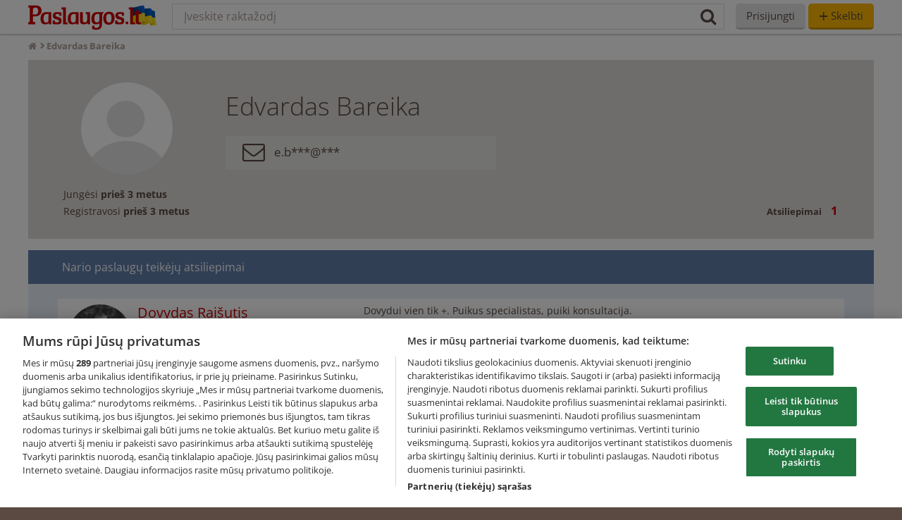

--- FILE ---
content_type: text/html; charset=UTF-8
request_url: https://paslaugos.lt/narys/597122
body_size: 5988
content:
<!DOCTYPE html>
<html lang="lt" prefix="og: https://ogp.me/ns# fb: https://ogp.me/ns/fb#">

<head>
    <meta charset="utf-8" />
    <!--
    8888888b.                    888                                                  888 888
    888   Y88b                   888                                                  888 888
    888    888                   888                                                  888 888
    888   d88P  8888b.  .d8888b  888  8888b.  888  888  .d88b.   .d88b.  .d8888b      888 888888
    8888888P"      "88b 88K      888     "88b 888  888 d88P"88b d88""88b 88K          888 888
    888        .d888888 "Y8888b. 888 .d888888 888  888 888  888 888  888 "Y8888b.     888 888
    888        888  888      X88 888 888  888 Y88b 888 Y88b 888 Y88..88P      X88 d8b 888 Y88b.
    888        "Y888888  88888P' 888 "Y888888  "Y88888  "Y88888  "Y88P"   88888P' Y8P 888  "Y888
                                                            888
    Esi programuotojas? Įdėk savo skelbimą čia:        Y8b d88P
    https://paslaugos.lt/programuotojai                 "Y88P"
    -->
    <title>Narys: Edvardas Bareika - Paslaugos.lt portalas Nr.1</title>
    <meta http-equiv="X-UA-Compatible" content="IE=edge">
    <meta name="viewport" content="initial-scale=1.0,minimum-scale=1.0,maximum-scale=1.0,user-scalable=0,width=device-width">
    <meta name="robots" content="noindex, follow">
    <meta name="apple-mobile-web-app-title" content="Paslaugos.lt portalas Nr.1">
    <meta name="apple-mobile-web-app-status-bar-style" content="#c00">
    <meta name="application-name" content="Paslaugos.lt portalas Nr.1" />
    <meta name="msapplication-tooltip" content="Paslaugos.lt portalas Nr.1" />
    <meta name="msapplication-TileImage" content="https://static.paslaugos.lt/static/img/meta-mstouch.png?v=2" />
    <meta name="msapplication-tap-highlight" content="no" />
        <meta property="fb:app_id" content="333700573381291" />
    <meta property="og:image" content="https://static.paslaugos.lt/static/img/avatar.svg">
    <meta property="og:image:width" content="1200" />
    <meta property="og:image:height" content="630" />
    <meta property="og:title" content="Narys: Edvardas Bareika" />
    <meta property="og:type" content="website" />
        <meta property="og:url" content="https://paslaugos.lt/narys/597122">
        <link rel="canonical" href="https://paslaugos.lt/narys/597122">        <link href="https://www.facebook.com/paslaugu.portalas" itemprop="sameAs" id="sitelink-profile-facebook">
    <meta itemscope itemtype="https://schema.org/WebSite" itemref="sitename sitelink sitelink-profile-facebook">
    <meta itemprop="name" content="Paslaugos.lt" id="sitename">
    <link href="https://www.paslaugos.lt/" itemprop="url" id="sitelink">

    <link rel="shortcut icon" href="https://static.paslaugos.lt/static/img/favicon.ico">
    <link rel="apple-touch-icon" href="https://static.paslaugos.lt/static/img/icons/apple-touch-icon.png">

    <link rel="dns-prefetch" href="//google-analytics.com">
    <link rel="dns-prefetch" href="//www.google-analytics.com">
    <link rel="dns-prefetch" href="//static.paslaugos.lt">
    <link rel="dns-prefetch" href="//cdn.cookielaw.org">
    <link rel="dns-prefetch" href="//www.googletagmanager.com">
    <link rel="dns-prefetch" href="//accounts.google.com">

    <script type="text/javascript">window.onerror=function(e,n,r,s,o){o&&(e=o.stack);var t=new FormData;t.set("message",e),t.set("source",n),t.set("lineno",r);var a=new XMLHttpRequest;a.open("POST","/api/js-error",!0),a.send(t)};</script>

    <link rel="stylesheet" type="text/css" href="https://static.paslaugos.lt/static/dist/css/styles.css?v=PA-PA-JOB1-6852-0da8d095dc07d7cef353c20e0cd5303a">
	<link rel="stylesheet" type="text/css" href="https://static.paslaugos.lt/static/dist/pages/user/view.css?v=PA-PA-JOB1-6852-0da8d095dc07d7cef353c20e0cd5303a">    <!-- Global site tag (gtag.js) - Google Analytics -->
<script async src="https://www.googletagmanager.com/gtag/js?id=G-9ZTMQZXBQ4" fetchpriority="low" type="text/javascript"></script>
<script type="text/javascript">
    window.dataLayer = window.dataLayer || [];
    window.customDimensionData = {"user_type":"Neprisijung\u0119s","page_type":"static"};

    function gtag() { dataLayer.push(arguments); }
    gtag('consent', 'default', {
        'ad_storage': 'denied',
        'ad_user_data': 'denied',
        'ad_personalization': 'denied',
        'analytics_storage': 'denied'
    });
    gtag('js', new Date());
    window.addEventListener('load', function () {
        gtag('config', 'G-9ZTMQZXBQ4', {
            'send_page_view': false,
                    });
        gtag('get', 'G-9ZTMQZXBQ4', 'client_id', (client_id) => {
            document.cookie = 'ga_client_id=' + client_id + '; Path=/; Secure;';
        });
        gtag('get', 'G-9ZTMQZXBQ4', 'session_id', (session_id) => {
            document.cookie = 'ga_session_id=' + session_id + '; Path=/; Secure;';
        });
        gtag('event', 'page_view', window.customDimensionData);
    });
</script>
    <!-- Meta Pixel Code -->
<script type="text/plain" class="optanon-category-C0002">
    !function(f,b,e,v,n,t,s)
    {if(f.fbq)return;n=f.fbq=function(){n.callMethod?
    n.callMethod.apply(n,arguments):n.queue.push(arguments)};
    if(!f._fbq)f._fbq=n;n.push=n;n.loaded=!0;n.version='2.0';
    n.queue=[];t=b.createElement(e);t.async=!0;
    t.src=v;s=b.getElementsByTagName(e)[0];
    s.parentNode.insertBefore(t,s)}(window, document,'script',
    'https://connect.facebook.net/en_US/fbevents.js');
    fbq('init', '262827414664380');
    fbq('track', 'PageView');
</script>
<noscript>
    <img height="1" width="1" style="display:none" src="https://www.facebook.com/tr?id=262827414664380&ev=PageView&noscript=1"/>
</noscript>
<!-- End Meta Pixel Code -->
            <script type="text/plain" class="optanon-category-C0002">
    var pp_gemius_identifier = '0nfguycW.1s11x1py8rWc8ewDfxkw6c_roMML687Q9P.S7';
    var pp_gemius_use_cmp = true;
    var pp_gemius_cmp_timeout = 20000;

    function gemius_pending(i) {
        window[i] = window[i] || function() {
            var x = window[i + '_pdata'] = window[i + '_pdata'] || [];
            x[x.length] = arguments;
        };
    }

    gemius_pending('gemius_hit');
    gemius_pending('gemius_event');
    gemius_pending('pp_gemius_hit');
    gemius_pending('pp_gemius_event');
</script>

<script defer fetchpriority="low" type="text/plain" class="optanon-category-C0002">
    (function(d, t) {
        try {
            var gt = d.createElement(t),
                s = d.getElementsByTagName(t)[0],
                l = 'http' + ((location.protocol === 'https:') ? 's' : '');
            gt.setAttribute('async', 'async');
            gt.setAttribute('defer', 'defer');
            gt.src = l + '://galt.hit.gemius.pl/xgemius.min.js';
            s.parentNode.insertBefore(gt, s);
        } catch (e) {
            console.error("Gemius loading error:", e);
        }
    })(document, 'script');
</script>
                    <!-- OneTrust Cookies Consent Notice start for paslaugos.lt -->
<!--<script src="https://cdn.cookielaw.org/scripttemplates/otSDKStub.js"  type="text/javascript" charset="UTF-8" data-domain-script="--><!--" async fetchpriority="high"></script>-->
<script type="text/javascript" defer>
    window.addEventListener('load', () => {
        const script = document.createElement('script');
        script.src = "https://cdn.cookielaw.org/scripttemplates/otSDKStub.js";
        script.setAttribute('type', 'text/javascript');
        script.setAttribute('charset', 'UTF-8');
        script.setAttribute('data-domain-script', "a540831b-e355-48f3-b880-82685b970240");
        document.head.appendChild(script);
    });
</script>
<!-- OneTrust Cookies Consent Notice end for paslaugos.lt -->
            
    
    <script src="https://static.paslaugos.lt/static/js/before.js?v=PA-PA-JOB1-6852-0da8d095dc07d7cef353c20e0cd5303a" type="text/javascript" crossorigin="anonymous"></script>

    
    <link rel="preload" href="https://static.paslaugos.lt/static/dist/runtime.js?v=PA-PA-JOB1-6852-0da8d095dc07d7cef353c20e0cd5303a" as="script" crossorigin="anonymous">
<link rel="preload" href="https://static.paslaugos.lt/static/dist/vendor.js?v=PA-PA-JOB1-6852-0da8d095dc07d7cef353c20e0cd5303a" as="script" crossorigin="anonymous">
<link rel="preload" href="https://static.paslaugos.lt/static/dist/global.js?v=PA-PA-JOB1-6852-0da8d095dc07d7cef353c20e0cd5303a" as="script" crossorigin="anonymous">
</head>

<body >

<header class="p-header p-header--sticky">
    <div class="container p-header__content clearfix">

        <a href="/" title="Paslaugos.lt" class="p-header__content--left">
            <img src="https://static.paslaugos.lt/static/img/paslaugos_ua_2.svg" alt="Paslaugos.lt" title="Paslaugos.lt" height="38">
        </a>

        <nav class="p-nav p-header__content--right js-google-one-tap">
            

                            <a class="p-form-btn p-form-btn--nav js-hidden-link" href="javascript:void(0)" data-href="/prisijungti" rel="nofollow" title="Prisijungti">Prisijungti</a>
                <a href="javascript:void(0)" data-href="/skelbti" class="p-form-btn p-form-btn--yellow p-form-btn--nav js-hidden-link" rel="nofollow" title="Skelbti"><i class="p-form-btn__plus">+</i> Skelbti</a>
                    </nav>

        <div class="p-header__search-container p-header__content--center p-header-search--mobile p-header--display-none">
            <form method="post" action="/paieska" class="p-header-search js-autocomplete-search-header">
                <input type="text" name="text" value="" autocomplete="off" placeholder="Įveskite raktažodį" class="p-nav-search__input">
                <ul class="p-search__autocomplete"></ul>
                <button type="submit" value="" class="p-nav-search__submit" aria-label="Paieška"><i class="fa fa-search"></i></button>
            </form>
        </div>

        <div class="p-header__content--mobile">
            <a data-href="/skelbti" href="javascript:void(0)" class="p-nav-mob__btn p-nav-mob__btn--text"><i>+</i> Skelbti</a>
            <a href="#" class="p-nav-mob__btn js-toggle-search"><i class="fa fa-search"></i></a>
            
<a class="p-nav-mob__btn js-toggle-menu">
    <i class="fa fa-bars"></i>
</a>
<div class="p-nav-mob__dropdown js-menu-dropdown">
            <a data-href="/prisijungti" href="javascript:void(0)" class="p-nav-mob__dropdown-btn js-hidden-link" title="Prisijungti" rel="nofollow">
            <i class="fa fa-sign-in"></i> Prisijungti
        </a>
        <a data-href="/skelbti" href="javascript:void(0)" class="p-nav-mob__dropdown-btn p-nav-mob__dropdown-btn--highlight js-hidden-link" title="Skelbti" rel="nofollow">
            <i class="fa fa-plus"></i> Skelbti
        </a>
    </div>
        </div>

    </div>
</header>


<div id="main" role="main">
    <div class="container clearfix">
        <ol class="p-breadcrumbs" vocab="https://schema.org/" typeof="BreadcrumbList">
    
                    <li class="p-breadcrumbs__element" property="itemListElement" typeof="ListItem">
                <a class="p-breadcrumbs__url" property="item" typeof="WebPage" href="/" title="Paslaugos.lt">
                                            <i class="fa fa-home"></i>
                        <span property="name" style="display: none">Paslaugos.lt</span>
                                    </a>
                <meta property="position" content="1">
            </li>
        
        
    
                    <li class="p-breadcrumbs__element">
                <span class="p-breadcrumbs__url">
                    <span property="name">Edvardas Bareika</span>
                </span>
            </li>
        
        
    </ol>

        
        
<div class="clearfix header-links-container">
    <div class="main-info-container">
        <div class="main-info-wrapper clearfix">
            <div class="page-avatar float-left" id="page-avatar">
                <img src="https://static.paslaugos.lt/static/img/avatar.svg" alt="Edvardas Bareika" title="Edvardas Bareika">
                <div class="user-name-location-mobile">
                    <h1>
                        Edvardas Bareika                                            </h1>
                </div>
                <div class="time-stats-container clearfix">
                    <p class="login-date">Jungėsi <strong>prieš 3 metus</strong></p>
                    <p class="creation-date">Registravosi <strong>prieš 3 metus</strong></p>
                </div>
            </div>
            <div class="user-info-container">
                <div class="user-name-location">
                    <h1>
                        Edvardas Bareika                                            </h1>
                </div>
                <div style=" margin-top: 1.5em;">
                                                                                    <div class="contact-block email-block" style="font-size: 1.5rem;height: 2em;line-height: 1.7em;">
                            <i style="font-size: 2rem;line-height: 1em;vertical-align: middle;" class="fa fa-envelope-o contact-block__icon" aria-hidden="true"></i>
                            <span class="contact-block__value email-link" style="color: #5a4a42; font-size: 0.7em" title="El. paštas">e.b***@***</span>
                        </div>
                                    </div>
            </div>
            <div class="stats-container">
                <span><strong>Atsiliepimai</strong><span class="red stats-value"><strong>1</strong></span></span>
            </div>
        </div>
    </div>
    </div>
    <div class="review-wrapper">
        <div class="review-header">
            <p>Nario paslaugų teikėjų atsiliepimai</p>
        </div>
        <div class="review-container clearfix">
                                        <div class="review-background clearfix">
                    <div class="business-page-container clearfix">
                        <div class="review-item-avatar-container">
                            <img
                                    src="https://paslaugos-img.dgn.lt/profile_6_10118068/img.jpg"
                                    class="review-page-avatar"
                                    alt="Advokato padėjėjas Dovydas Raišutis Profesionalios teisinės paslaugos (Lawyer / Юрист)"
                                    title="Advokato padėjėjas Dovydas Raišutis Profesionalios teisinės paslaugos (Lawyer / Юрист)"
                            >
                        </div>
                        <div class="review--item-info">
                            <div class="review-item-info-name">
                                <a
                                        href="/dovydas-raisutis-dt193"
                                        title="Advokato padėjėjas Dovydas Raišutis Profesionalios teisinės paslaugos (Lawyer / Юрист)">
                                    Dovydas Raišutis                                </a>
                            </div>
                            <div class="category-item-info-alt">
                                Profesionalios teisinės paslaugos (Lawyer / Юрист)<br />
                            </div>
                            <div class="category-item-stats clearfix">
                                <div class="float-left category-item-stats__location">
                                    <i class="fa fa-map-marker" aria-hidden="true"></i>
                                    <span>Vilnius</span>
                                </div>
                            </div>
                        </div>
                    </div>
                    <div class="page-review-container clearfix">
                        <div class="review-content-container">
                            <p class="review-description">
                                Dovydui vien tik +. 
Puikus specialistas, puiki konsultacija.                            </p>

                            
                            <div class="service-provision-date">
                                Paslauga buvo atlikta:
                                <strong>
                                    2023
                                    vasarį                                </strong>
                            </div>

                            <div style="clear:both;"></div>

                                                            <div class="pv-rec__item-rating">
                                                                            <div class="review-rating">
    <div class="review-rating__name">Kokybė</div>
    <div class="review-rating__stars">
        <div class="review-rating__star"></div>
        <div class="review-rating__star "></div>
        <div class="review-rating__star "></div>
        <div class="review-rating__star "></div>
        <div class="review-rating__star "></div>
    </div>
</div>
                                                                                                                <div class="review-rating">
    <div class="review-rating__name">Kaina</div>
    <div class="review-rating__stars">
        <div class="review-rating__star"></div>
        <div class="review-rating__star "></div>
        <div class="review-rating__star "></div>
        <div class="review-rating__star "></div>
        <div class="review-rating__star "></div>
    </div>
</div>
                                                                                                                <div class="review-rating">
    <div class="review-rating__name">Bendravimas</div>
    <div class="review-rating__stars">
        <div class="review-rating__star"></div>
        <div class="review-rating__star "></div>
        <div class="review-rating__star "></div>
        <div class="review-rating__star "></div>
        <div class="review-rating__star "></div>
    </div>
</div>
                                                                                                                <div class="review-rating">
    <div class="review-rating__name">Terminai</div>
    <div class="review-rating__stars">
        <div class="review-rating__star"></div>
        <div class="review-rating__star "></div>
        <div class="review-rating__star "></div>
        <div class="review-rating__star "></div>
        <div class="review-rating__star "></div>
    </div>
</div>
                                                                    </div>
                            
                                                    </div>
                    </div>
                </div>
                                </div>

    </div>


<div class="pswp" tabindex="-1" role="dialog" aria-hidden="true">
    <div class="pswp__bg"></div>
    <div class="pswp__scroll-wrap">
        <div class="pswp__container">
            <div class="pswp__item"></div>
            <div class="pswp__item"></div>
            <div class="pswp__item"></div>
        </div>
        <div class="pswp__ui pswp__ui--hidden">
            <div class="pswp__top-bar">
                <div class="pswp__counter"></div>
                <button class="pswp__button pswp__button--close" title="Close (Esc)"></button>
                <button class="pswp__button pswp__button--share" title="Share"></button>
                <button class="pswp__button pswp__button--fs" title="Toggle fullscreen"></button>
                <button class="pswp__button pswp__button--zoom" title="Zoom in/out"></button>
                <div class="pswp__preloader">
                    <div class="pswp__preloader__icn">
                        <div class="pswp__preloader__cut">
                            <div class="pswp__preloader__donut"></div>
                        </div>
                    </div>
                </div>
            </div>
            <button class="pswp__button pswp__button--arrow--left" title="Previous (arrow left)">
            </button>

            <button class="pswp__button pswp__button--arrow--right" title="Next (arrow right)">
            </button>
            <div class="pswp__caption">
                <div class="pswp__caption__center"></div>
            </div>
        </div>
    </div>
</div>
    </div>
</div>

<footer class="p-footer">
    <div class="container p-footer__container">

        <div class="footer-row">
            <ul class="p-footer__list">
                <li class="p-footer__list-item">
                    <a class="p-footer__link" href="/duk" title="Dažniausiai užduodami klausimai">D.U.K.</a>
                </li>
                <li class="p-footer__list-item">
                    <a class="p-footer__link js-hidden-link" href="javascript:void(0)" data-href="/taisykles" title="Taisyklės">Taisyklės</a>
                </li>
                <li class="p-footer__list-item">
                    <a class="p-footer__link js-hidden-link" href="javascript:void(0)" data-href="/privatumo-politika" title="Privatumo politika">Privatumo politika</a>
                </li>
                <li class="p-footer__list-item">
                    <a class="p-footer__link ot-sdk-show-settings" href="#" title="Slapukų nustatymai">Slapukų nustatymai</a>
                </li>
                <li class="p-footer__list-item">
                    <a class="p-footer__link" href="/blogas" title="Blogas">Blogas</a>
                </li>
                <li class="p-footer__list-item">
                    <a class="p-footer__link" href="/kontaktai" title="Kontaktai">Kontaktai</a>
                </li>
                <li class="p-footer__list-item">
                    <a class="p-footer__link js-hidden-link" href="javascript:void(0)" data-href="https://facebook.com/paslaugu.portalas" rel="nofollow" target="_blank" title="Facebook">Facebook</a>
                </li>
                <li class="p-footer__list-item">
                    <a class="p-footer__link" href="/sitemap" title="Struktūra">Struktūra</a>
                </li>
                <li class="p-footer__list-item">
                    <a class="p-footer__link" href="/kategorijos" title="Kategorijos">Kategorijos</a>
                </li>
                <li class="p-footer__list-item">
                    <a class="p-footer__link" href="/paslaugu-teikejams" title="Paslaugų teikėjams">Paslaugų teikėjams</a>
                </li>
                <li class="p-footer__list-item">
                    <a class="p-footer__link" href="/klausk-profesionalu" title="Klausk profesionalų">Klausk profesionalų</a>
                </li>
            </ul>
            <p class="p-footer__copyright">Copyright &copy; UAB &bdquo;Diginet LTU&ldquo;, 2012-2026. Visos teisės saugomos.</p>
        </div>

        <div class="footer-row last-row">
            <a class="js-hidden-link" href="javascript:void(0)" data-href="https://balticclassifieds.com" target="_blank">
                <img src="https://static.paslaugos.lt/static/img/blank.png" data-src="https://static.paslaugos.lt/static/img/icons/bcg_white.svg" class="p-lazy footer-logo" alt="BCG">
            </a>
            <ul class="link-list">
                                    <li class="link-list-item">
                        <a rel="nofollow" class="link-list-item-link" href="https://paslaugos.lt" title="Paslaugos.lt">Paslaugos.lt</a>
                    </li>
                    <li class="link-list-item">
                        <a rel="nofollow" class="link-list-item-link js-hidden-link" href="javascript:void(0)" data-href="https://www.aruodas.lt" target="_blank" title="Aruodas.lt">Aruodas.lt</a>
                    </li>
                    <li class="link-list-item">
                        <a rel="nofollow" class="link-list-item-link js-hidden-link" href="javascript:void(0)" data-href="https://www.skelbiu.lt" target="_blank" title="Skelbiu.lt">Skelbiu.lt</a>
                    </li>
                    <li class="link-list-item">
                        <a rel="nofollow" class="link-list-item-link js-hidden-link" href="javascript:void(0)" data-href="https://autoplius.lt" target="_blank" title="Autoplius.lt">Autoplius.lt</a>
                    </li>
                    <li class="link-list-item">
                        <a rel="nofollow" class="link-list-item-link js-hidden-link" href="javascript:void(0)" data-href="https://www.cvbankas.lt" target="_blank" title="Cvbankas.lt">Cvbankas.lt</a>
                    </li>
                    <li class="link-list-item">
                        <a rel="nofollow" class="link-list-item-link js-hidden-link" href="javascript:void(0)" data-href="https://www.kainos.lt" target="_blank" title="Kainos.lt">Kainos.lt</a>
                    </li>
                    <li class="link-list-item">
                        <a rel="nofollow" class="link-list-item-link js-hidden-link" href="javascript:void(0)" data-href="https://www.auto24.ee" target="_blank" title="Auto24.ee">Auto24.ee</a>
                    </li>
                    <li class="link-list-item">
                        <a rel="nofollow" class="link-list-item-link js-hidden-link" href="javascript:void(0)" data-href="https://www.kv.ee" target="_blank" title="KV.ee">KV.ee</a>
                    </li>
                    <li class="link-list-item">
                        <a rel="nofollow" class="link-list-item-link js-hidden-link" href="javascript:void(0)" data-href="https://www.kuldnebors.ee" target="_blank" title="KuldneBörs.ee">KuldneBörs.ee</a>
                    </li>
                    <li class="link-list-item">
                        <a rel="nofollow" class="link-list-item-link js-hidden-link" href="javascript:void(0)" data-href="https://www.city24.ee" target="_blank" title="City24.ee">City24.ee</a>
                    </li>
                    <li class="link-list-item">
                        <a rel="nofollow" class="link-list-item-link js-hidden-link" href="javascript:void(0)" data-href="https://www.city24.lv" target="_blank" title="City24.lv">City24.lv</a>
                    </li>
                    <li class="link-list-item">
                        <a rel="nofollow" class="link-list-item-link js-hidden-link" href="javascript:void(0)" data-href="https://getapro.lv" target="_blank" title="GetaPro.lv">GetaPro.lv</a>
                    </li>
                    <li class="link-list-item">
                        <a rel="nofollow" class="link-list-item-link js-hidden-link" href="javascript:void(0)" data-href="https://getapro.ee" target="_blank" title="GetaPro.ee">GetaPro.ee</a>
                    </li>
                            </ul>
        </div>

    </div>
</footer>


<script src="https://static.paslaugos.lt/static/js/_initial_source.js?v=PA-PA-JOB1-6852-0da8d095dc07d7cef353c20e0cd5303a" type="text/javascript" crossorigin="anonymous"></script>
<script src="https://static.paslaugos.lt/static/dist/runtime.js?v=PA-PA-JOB1-6852-0da8d095dc07d7cef353c20e0cd5303a" type="text/javascript" crossorigin="anonymous" defer></script>
<script src="https://static.paslaugos.lt/static/dist/vendor.js?v=PA-PA-JOB1-6852-0da8d095dc07d7cef353c20e0cd5303a" type="text/javascript" crossorigin="anonymous" defer></script>
<script src="https://static.paslaugos.lt/static/dist/global.js?v=PA-PA-JOB1-6852-0da8d095dc07d7cef353c20e0cd5303a" type="text/javascript" crossorigin="anonymous" defer></script>
<script src="https://static.paslaugos.lt/static/dist/pages/user/view.js?v=PA-PA-JOB1-6852-0da8d095dc07d7cef353c20e0cd5303a" type="text/javascript" crossorigin="anonymous" defer></script>
<script src="https://static.paslaugos.lt/static/dist/common/autocomplete_search.js?v=PA-PA-JOB1-6852-0da8d095dc07d7cef353c20e0cd5303a" type="text/javascript" crossorigin="anonymous" defer></script>
<script src="https://static.paslaugos.lt/static/dist/common/searchable_select.js?v=PA-PA-JOB1-6852-0da8d095dc07d7cef353c20e0cd5303a" type="text/javascript" crossorigin="anonymous" defer></script>
<script src="https://static.paslaugos.lt/static/dist/common/utility/tooltips.js?v=PA-PA-JOB1-6852-0da8d095dc07d7cef353c20e0cd5303a" type="text/javascript" crossorigin="anonymous" defer></script>

    <script async type="text/javascript" src="//www.googleadservices.com/pagead/conversion.js"></script>
    <noscript>
        <div style="display:inline;">
            <img height="1" width="1" style="border-style:none;" alt="" src="//googleads.g.doubleclick.net/pagead/viewthroughconversion/965420020/?value=0&amp;guid=ON&amp;script=0"/>
        </div>
    </noscript>


            <img src="https://pubads.g.doubleclick.net/activity;dc_iu=/146733436/DFPAudiencePixel;ord=751118421;dc_seg=451294124?" loading="lazy" width=1 height=1 border=0 alt=""/>
    

<script src="https://accounts.google.com/gsi/client" async></script>
<script>
    const element = document.querySelector('.js-google-one-tap');

    if (element) {
        const googlePrompt = document.createElement('div');
        googlePrompt.id = 'g_id_onload';
        googlePrompt.setAttribute('data-client_id', '363920733105-g6ftu25orqakbgpi5rh1aavh18cd5b3q.apps.googleusercontent.com');
        googlePrompt.setAttribute('data-login_uri', 'https://paslaugos.lt/prisijungti/google-one-tap');
        googlePrompt.setAttribute('data-prompt_parent_id', 'google_prompt_id');
        googlePrompt.setAttribute('data-cancel_on_tap_outside', 'false');
        googlePrompt.setAttribute('data-destination', window.location.pathname);

        const googlePromptContainer = document.createElement('div');
        googlePromptContainer.style.position = 'absolute';
        googlePromptContainer.style.right = '-8px';
        googlePromptContainer.id = 'google_prompt_id';

        googlePromptContainer.appendChild(googlePrompt)
        element.appendChild(googlePromptContainer)
    }
</script>



</body>
</html>


--- FILE ---
content_type: text/css
request_url: https://static.paslaugos.lt/static/dist/pages/user/view.css?v=PA-PA-JOB1-6852-0da8d095dc07d7cef353c20e0cd5303a
body_size: 1395
content:
.main-info-container{background-color:#dedbd9}#page-avatar>img{max-width:130px}.main-info-wrapper{padding:2em;position:relative}.review-wrapper{margin-top:1em}.review-background{background-color:#fff;border-bottom:1px solid #dad6d5;margin-top:5px;position:relative}.user-name-location-mobile{display:none}.stats-container{bottom:2.5em;font-size:.8em;position:absolute;right:0}.user-verified:before{margin-left:0}.user-verified{color:#c00}.user-name-location-mobile>p,.user-name-location>p{color:#ae9f98;padding-top:.1em}.stats-container>span{padding-right:4em}.stats-value{font-size:1.3em;margin-left:.8em}#page-avatar{display:block;float:left;min-width:215px;text-align:center;width:19%}.user-info-container{float:left;padding-left:2em;padding-top:1em}.contact-block{background-color:#e6e5e3;font-weight:400;height:3em;margin-top:10px;padding:0 1em;text-align:left;width:16em}.contact-block__value{padding-left:.4em}.login-date{padding-bottom:.7em;padding-top:1.5em}.creation-date,.login-date{font-size:.9em}.time-stats-container{display:inline-block;text-align:left}.page-listing-title{padding-bottom:1em}.facebook-link,.facebook-link a{color:#3b5998}.page-listing{background-color:#dedbd9;margin-top:1em;padding:2em}.review-feed-container{background-color:#e9f1fc;margin-bottom:1em;max-width:300px;min-width:300px;padding-bottom:.05em}.recomemendation-feed-title-container{background-color:#637eab;border-bottom:2px solid #3e5581;color:#fff;padding-bottom:19px;padding-top:19px;text-align:center}.feed-title{text-transform:uppercase}.review-container{background-color:#e9f1fc;display:block;padding:1em .6em;position:relative}.review-item--user-verified:before{margin-left:0}.review-item--user-verified{color:#c00}.review-item-avatar-container{float:left;margin-left:7px;max-width:70px}.review-page-avatar{border-radius:50%;max-width:70px}.mobile-review-arrow{display:none}.review--item-info{float:left;margin-left:2%}.review-item-info-name{font-size:1.25em;line-height:1.2em;word-wrap:break-word;max-width:200px}.review-item-info-name>a{color:#c00}.review-item-info-alt{font-size:.8em}.review-time-container{border-top:1px solid #fff;color:#ae9f98;float:left;font-size:.6em;line-height:1.4em;max-width:70px;min-width:70px;padding-left:3.2em;text-align:left}.review-content-container{border-top:1px solid #e6e5e3;float:left;font-size:14px;line-height:1.4em;padding-top:10px}.review-feed-container--mobile{display:none}.all-review-link{padding-bottom:.4em;padding-top:.4em}.page-review-container{padding-left:.6em;padding-right:.6em}.thumbs{max-height:90px;overflow:hidden;padding-top:.5em;width:300px}.thumbs img{display:block;float:left;margin-right:3px;max-height:90px;max-width:90px;width:90px}.service-provision-date{color:#969696;font-size:12px}.morelink{color:#637eab}.review-header{background-color:#637eab;color:#fff;font-size:1em;padding:1em}.morecontent span{display:none}.morelink{display:inline-block}.business-page-container{padding-bottom:.5em}.pv-rec__item-rating{display:flex;flex-wrap:wrap;float:left;gap:15px 24px;padding-top:1em}.review-rating__name{color:#ae9e98;font-size:12px}.review-rating__stars{display:flex}.review-rating__star{background-image:url(/static/dist/images/star.svg);background-repeat:no-repeat;background-size:13px;padding-bottom:15px;padding-left:15px}.review-rating__star--empty{background-image:url(/static/dist/images/star-empty.svg)}.review-rating__star--half{background-image:url(/static/dist/images/star-half.svg)}.delete-review{padding:1px 4px;position:absolute;right:10px;top:10px}@media(max-width:1080px){.stats-container{display:none}}@media(max-width:991px){.user-info-container{width:65%}.pv-rec__item-rating{padding-bottom:.5em}}@media(max-width:800px){.review-header{font-size:.9em}.time-stats-container{padding-left:0}#page-avatar{min-width:216px;padding-left:1em;text-align:center}.page-listing{padding-left:2em}}@media(max-width:735px){.page-listing-title{margin-left:1em}.container{padding-left:0;padding-right:0}.page-listing{padding-left:1em;padding-right:1em}.main-info-wrapper{padding-left:0;padding-right:0}#page-avatar{min-width:216px}.page-listing,.time-stats-container{padding-left:0}.page-listing{padding-right:0}.business-page-container{padding-top:.5em}}@media(min-width:900px){.business-page-container{float:left;padding-top:.5em;width:38%}.review-content-container{border:none;padding-top:0}.review-description{padding-bottom:.5em;padding-top:.5em;width:89%}.review-time-container{display:none}.review--item-info{max-width:72%}.page-review-container{float:left;width:60%}.review-content-container{padding-bottom:.5em;width:100%}.thumbs,.thumbs img{max-height:35px}.thumbs img{max-width:35px}}@media(min-width:736px){.review-header{padding-left:3em;padding-right:3em}.review-container{padding-left:2.6em;padding-right:2.6em}.business-page-container{padding-top:.5em}.user-name-location{font-size:.9em}}@media(min-width:632px){.user-name-location{font-size:.9em}}@media(max-width:631px){.business-page-container{padding-top:.5em}#page-avatar{float:none;margin:0 auto;min-width:420px;text-align:center}.time-stats-container{display:block;padding-top:1em;text-align:center}.login-date{float:left;padding:0}.creation-date{float:right}.user-info-container{display:inline-block;padding-left:1em;text-align:center;width:100%}.phone-block{margin-top:.5em!important}.contact-block{display:inline-block;width:17em}.user-name-location{display:none}.user-name-location-mobile{display:inline-block;padding-left:1em;text-align:left}.user-name-location-mobile>h1{font-size:1.8em}}@media(min-width:480px){.thumbs img{width:30px}.thumbs{float:left;margin:0;max-width:100px;padding-bottom:.5em}.service-provision-date{float:left;max-width:300px;padding-top:10px;width:300px}}@media(min-width:430px){.review-item-avatar-container{margin-left:15px;max-width:90px}.review-page-avatar{max-width:90px}}@media(max-width:430px){#page-avatar>img{width:70px}#page-avatar{min-width:290px;padding-left:0;text-align:left}.time-stats-container{font-size:.7em;padding-left:0}.user-name-location-mobile{font-size:.7em;max-width:215px;vertical-align:middle}.user-name-location-mobile h1 img{width:20px}.user-info-container{padding-left:0}.contact-block>div:first-child{margin-top:0}.contact-block{width:11.7em}.email-link{font-size:.6em!important}.email-block{overflow:hidden;text-overflow:ellipsis;white-space:nowrap}.phone-block{margin-top:.5em!important}.review-item--user-verified{left:60px}.business-page-container{padding-top:.5em}}

--- FILE ---
content_type: image/svg+xml
request_url: https://static.paslaugos.lt/static/dist/images/star.svg
body_size: 67
content:
<?xml version="1.0" encoding="UTF-8"?>
<svg width="20px" height="20px" viewBox="0 0 20 20" version="1.1" xmlns="http://www.w3.org/2000/svg" xmlns:xlink="http://www.w3.org/1999/xlink">
    <title>4C5ADFDA-756C-4C6D-92FC-9A84B9D2FA3D</title>
    <g id="Page-1" stroke="none" stroke-width="1" fill="none" fill-rule="evenodd">
        <g id="reitingas-page" transform="translate(-114, -1067)" fill="#FFBA02" fill-rule="nonzero">
            <g id="star" transform="translate(114, 1067)">
                <polygon id="Path" points="13.0890052 6.57068063 20 7.64397906 15 12.7486911 16.1780105 20 10 16.5706806 3.82198953 20 5 12.7486911 0 7.64397906 6.91099476 6.57068063 10 1.13686838e-13"></polygon>
            </g>
        </g>
    </g>
</svg>

--- FILE ---
content_type: image/svg+xml
request_url: https://static.paslaugos.lt/static/img/avatar.svg
body_size: 236
content:
<?xml version="1.0" encoding="UTF-8"?>
<svg width="250px" height="250px" viewBox="0 0 250 250" version="1.1" xmlns="http://www.w3.org/2000/svg" xmlns:xlink="http://www.w3.org/1999/xlink">
    <!-- Generator: Sketch 52.6 (67491) - http://www.bohemiancoding.com/sketch -->
    <title>avatar</title>
    <desc>Created with Sketch.</desc>
    <defs>
        <rect id="path-1" x="0" y="0" width="250" height="250"></rect>
    </defs>
    <g id="Page-1" stroke="none" stroke-width="1" fill="none" fill-rule="evenodd">
        <g id="avatar">
            <g id="user-(1)">
                <mask id="mask-2" fill="white">
                    <use xlink:href="#path-1"></use>
                </mask>
                <use id="Mask" fill="#FFFFFF" fill-rule="nonzero" xlink:href="#path-1"></use>
                <g mask="url(#mask-2)" fill="#E6E4E3">
                    <g transform="translate(5.000000, 50.000000)">
                        <ellipse id="Oval" cx="116.991561" cy="49.7757848" rx="51.7172996" ry="49.7757848"></ellipse>
                        <path d="M119,109.506726 C53.2780782,109.506726 0,159.871646 0,222 L238,222 C238,159.871646 184.721922,109.506726 119,109.506726 Z" id="Path"></path>
                    </g>
                </g>
            </g>
        </g>
    </g>
</svg>

--- FILE ---
content_type: image/svg+xml
request_url: https://static.paslaugos.lt/static/img/paslaugos_ua_2.svg
body_size: 3278
content:
<svg xmlns="http://www.w3.org/2000/svg" width="209" height="43" viewBox="0 0 209 43"><defs><linearGradient id="a" x1="17.101%" x2="82.323%" y1="68.995%" y2="28.328%"><stop offset="0%" stop-color="#0057B7"/><stop offset="25.04%" stop-color="#014086"/><stop offset="100%" stop-color="#0067D9"/></linearGradient><linearGradient id="b" x1="17.116%" x2="82.308%" y1="68.995%" y2="28.328%"><stop offset="0%" stop-color="#FCDA0C"/><stop offset="25.04%" stop-color="#E8CA07"/><stop offset="100%" stop-color="#FFE32E"/></linearGradient><linearGradient id="c" x1="3.75%" x2="95.44%" y1="67.416%" y2="30.129%"><stop offset="0%" stop-color="#FCDA0C"/><stop offset="25.04%" stop-color="#E8CA07"/><stop offset="100%" stop-color="#FFE32E"/></linearGradient><linearGradient id="d" x1="3.75%" x2="95.44%" y1="61.587%" y2="36.78%"><stop offset="0%" stop-color="#0057B7"/><stop offset="25.04%" stop-color="#014086"/><stop offset="100%" stop-color="#0067D9"/></linearGradient><linearGradient id="e" x1="3.75%" x2="95.44%" y1="64.204%" y2="33.794%"><stop offset="0%" stop-color="#FCDA0C"/><stop offset="25.04%" stop-color="#E8CA07"/><stop offset="100%" stop-color="#FFE32E"/></linearGradient><linearGradient id="f" x1="3.75%" x2="95.44%" y1="61.512%" y2="36.865%"><stop offset="0%" stop-color="#0057B7"/><stop offset="25.04%" stop-color="#014086"/><stop offset="100%" stop-color="#0067D9"/></linearGradient></defs><g fill="none" fill-rule="evenodd" transform="translate(0 .763)"><g transform="rotate(7 82.03 1341.166)"><path fill="url(#a)" d="M35.4313694,5.83442519 C37.547845,5.2073213 37.8613969,8.02928877 40.3698124,6.69669302 C40.2130365,10.1904381 40.8401404,12.8556296 41.7807962,17.2453568 C39.2723806,18.3427886 39.4291566,16.3047009 37.0775171,17.2453568 C35.4313694,17.9508486 34.4907135,17.7156847 33.1581178,17.2453568 C32.5310139,14.2666133 31.7471341,7.63734885 31.1200302,5.05054533 C33.4716697,5.2073213 33.9419976,6.22636511 35.4313694,5.83442519 Z"/><path fill="url(#b)" d="M42.878228,21.4336343 C43.3485559,23.5501099 44.0540478,25.8233614 45.1514795,28.410165 C41.8591842,29.8211487 42.0943481,28.018225 39.1939927,29.6643727 C36.7639651,31.0753565 35.6665333,31.1537444 35.5881453,30.2130886 C35.4313694,28.410165 33.9419976,22.0270239 33.3932817,18.6563405 C34.1771616,19.1266684 34.4907135,18.1860126 36.2936372,17.2453568 C38.7236648,16.147925 39.3507686,18.0292366 41.7807962,17.2453568 L42.878228,21.4336343 Z"/><path fill="#D49F00" d="M37.8613969,27.8614491 C35.5097574,18.0292366 34.7258775,13.3259575 34.2555496,4.81538138 C34.0203856,8.10767676 32.6877899,3.6395616 31.5119701,6.77508101 C32.7661779,15.0058195 33.9419976,22.0607381 35.5097574,30.3698646 C35.4313694,28.4885529 38.1749489,29.6643727 37.8613969,27.8614491 Z"/><path fill="url(#c)" d="M37.0775171,20.3808762 C37.312681,22.8109037 37.7830089,24.9610936 37.9397849,27.7830611 C35.1962054,22.844618 23.2812316,35.1515317 21.9486359,30.2914766 C21.7134719,27.5478971 20.2241002,18.4211766 19.8321603,15.6775971 C23.5163956,18.6563405 34.7258775,10.9743179 36.2936372,15.6775971 L37.0775171,20.3808762 Z"/><path fill="#D49F00" d="M26.2599751,26.4504653 C24.5354394,17.2453568 23.7515596,10.1904381 22.1837998,1.44469801 C21.9486359,4.73699339 18.8915045,1.20953405 17.7156847,4.42344145 C18.8915045,12.6541799 20.3808762,21.8255742 21.9486359,30.2914766 C22.4189638,28.096613 26.3383631,28.4885529 26.2599751,26.4504653 Z"/><path fill="url(#d)" d="M34.2555496,4.81538138 C34.9610415,7.48057288 35.8233093,13.3259575 36.2936372,15.6775971 C34.4123256,11.6014218 25.6328712,19.0482804 19.8321603,17.2453568 C19.3618324,14.4233893 18.5779525,7.71573683 17.7940727,4.89376936 C25.9464231,5.52087324 33.0013418,0.582430169 34.2555496,4.81538138 Z"/><path fill="url(#e)" d="M26.2599751,26.4504653 C25.4760952,20.8849184 13.1988828,32.0825669 3.87071259,32.0041789 C3.63554864,29.1822114 4.01017334,24.9344865 2.28641113,19.1010789 C6.13472639,17.6210554 23.7515596,7.83879853 24.5354394,12.5420777 C24.9273793,15.4424331 26.1031991,23.4717219 26.2599751,26.4504653 Z"/><path fill="url(#f)" d="M22.1837998,1.52308599 C22.8892917,4.10988951 23.7515596,7.83879853 24.5354394,12.5420777 C22.5757398,8.5442904 11.2193265,18.0042548 2.28641113,19.1010789 C2.54774122,13.0239327 1.9383945,8.06120191 0,5.67764921 C9.79849817,5.7560372 20.6160401,-3.57213305 22.1837998,1.52308599 Z"/></g><g fill="#C00" fill-rule="nonzero" transform="translate(0 2.237)"><path d="M10.9 17.6C17 17.6 21.4 14.5 21.4 8.3 21.4 2.8 17.7 0 11.8 0L.2 0 .2 3.5 2.5 3.6 2.5 25.7C2.5 26.5 2 26.8 1.3 26.8L0 27 0 30.3 11.4 30.3 11.4 26.8 7.5 26.7 7.5 17.6 10.9 17.6 10.9 17.6ZM6.8 14.9 7.5 13 7.5 6.3C7.5 4.8 9.4 3.5 11.8 3.5 14 3.4 16 4.6 16 8.9 16 11.7 14.8 14.6 11.2 14.6 10.5 14.6 9.6 14.5 8.8 14.3L6.8 14.9ZM62.6 27.4 60.4 27.4 60.4 3.1 53.4 3.1 53.4 6.2 54.8 6.3C55.4 6.4 55.8 6.9 55.8 7.4L55.8 24.9 55.8 26.6 55.8 30.4 64.1 30.4C63.1 29.1 62.9 28.8 62.6 27.4ZM80.5 23.6 80.5 10.8C77.6 10.8 75.8 10.8 73.6 10.8 70.2 10.8 67.6 11.2 65.9 13.2 64.2 15.2 63.3 17.9 63.3 21.5 63.3 24.4 63.9 26.8 65.2 28.4 66.5 30.1 68.4 30.4 71.1 30.4 73.4 30.4 75.1 30 76.4 28.1L76.5 28.1 76.5 30.4 80.5 30.4 80.5 26.1 80.5 23.6 80.5 23.6ZM76 24.3C76 25.2 75.6 26 74.9 26.7 74.2 27.4 73.2 27.5 72.1 27.5 69.4 27.5 68.1 25.6 68.1 21.4 68.1 19.1 68.5 17.2 69.3 15.8 70.1 14.4 71.3 13.9 73.1 13.9 74.4 13.9 75.4 13.8 76.1 14.2L76 24.3 76 24.3ZM37 23.6 37 10.8C34.1 10.8 32.3 10.8 30.1 10.8 26.7 10.8 24.1 11.2 22.4 13.2 20.7 15.2 19.8 17.9 19.8 21.5 19.8 24.4 20.4 26.8 21.7 28.4 23 30.1 24.9 30.4 27.6 30.4 29.9 30.4 31.6 30 32.9 28.1L33 28.1 33 30.4 37 30.4 37 26.1 37 23.6ZM32.5 24.3C32.5 25.2 32.1 26 31.4 26.7 30.7 27.4 29.7 27.5 28.6 27.5 25.9 27.5 24.6 25.6 24.6 21.4 24.6 19.1 25 17.2 25.8 15.8 26.6 14.4 27.8 13.9 29.6 13.9 30.9 13.9 31.9 13.8 32.6 14.2L32.5 24.3 32.5 24.3ZM49 14C48.4 13.8 47.6 13.8 46.7 13.8 45.8 13.8 45.1 13.7 44.6 14.1 44.1 14.5 43.8 14.8 43.8 15.4 43.8 16 43.9 16.4 44.1 16.8 44.3 17.1 44.6 17.4 45 17.6 45.6 17.9 46.4 18.2 47.3 18.5 48.2 18.7 48.9 18.9 49.3 19.1 49.7 19.2 50.3 19.5 51 19.8 51.7 20.1 52.2 20.5 52.5 20.9 53.4 21.9 53.4 23.1 53.4 24.6 53.4 26.6 53.2 28.1 51.8 29.2 50.4 30.3 48.6 30.4 46.4 30.4 43.2 30.4 40.9 30.5 39.2 29.7L39.2 24.3 42.7 24 42.7 25.9C42.7 27 43.8 27.4 46 27.4 48.2 27.4 49.3 26.8 49.3 25.3 49.3 24.7 49.1 24.3 48.7 23.9 48.3 23.5 48 23.3 47.6 23.2 47.2 23.1 46.8 22.9 46.3 22.8 45.8 22.7 45.3 22.5 44.8 22.4 44.3 22.3 43.8 22.1 43.2 21.9 42.6 21.7 42 21.4 41.4 20.9 40.1 20 39.4 18.6 39.4 16.6 39.4 14.6 40.1 13 41.5 11.9 42.9 10.8 44.7 10.8 46.9 10.8 49.1 10.8 51.2 10.7 53.3 11.8L53.3 16.5 49.8 16.8 49.8 15.2C49.9 14.5 49.6 14.3 49 14ZM149.2 14C148.6 13.8 147.8 13.8 146.9 13.8 146 13.8 145.3 13.7 144.8 14.1 144.3 14.5 144 14.8 144 15.4 144 16 144.1 16.4 144.3 16.8 144.5 17.1 144.8 17.4 145.2 17.6 145.8 17.9 146.6 18.2 147.5 18.5 148.4 18.7 149.1 18.9 149.5 19.1 149.9 19.2 150.5 19.5 151.2 19.8 151.9 20.1 152.4 20.5 152.7 20.9 153.6 21.9 153.6 23.1 153.6 24.6 153.6 26.6 153.4 28.1 152 29.2 150.6 30.3 148.8 30.4 146.6 30.4 143.4 30.4 141.1 30.5 139.4 29.7L139.4 24.3 142.9 24 142.9 25.9C142.9 27 144 27.4 146.2 27.4 148.4 27.4 149.5 26.8 149.5 25.3 149.5 24.7 149.3 24.3 148.9 23.9 148.5 23.5 148.2 23.3 147.8 23.2 147.4 23.1 147 22.9 146.5 22.8 146 22.7 145.5 22.5 145 22.4 144.5 22.3 144 22.1 143.4 21.9 142.8 21.7 142.2 21.4 141.6 20.9 140.3 20 139.6 18.6 139.6 16.6 139.6 14.6 140.3 13 141.7 11.9 143.1 10.8 144.9 10.8 147.1 10.8 149.3 10.8 151.4 10.7 153.5 11.8L153.5 16.5 150 16.8 150 15.2C150.1 14.5 149.8 14.3 149.2 14ZM170.8 27.4 167.9 27.4 167.9 3.1 160.9 3.1 160.9 6.2 162.3 6.3C162.9 6.4 163.3 6.9 163.3 7.4L163.3 24.9 163.3 26.6 163.3 30.4 171.9 30.4C171 29.1 171.1 28.8 170.8 27.4ZM179.4 27.4C178.5 27.4 177.9 27.2 177.5 26.7 177.1 26.2 176.9 25.4 176.9 24.3L176.9 13.9 181.1 13.9 181.1 10.8 176.9 10.8 176.9 6.2 174.4 6.2C173.9 7.6 173.3 9.2 172.7 9.9 172.1 10.7 171.2 10.7 169.9 10.8L169.5 10.8 169.5 13.9 172.3 13.9 172.3 24.5C172.3 30.5 173.5 30.5 178.3 30.5 179.6 30.5 179.9 30.5 181.1 30.5L181.1 27.5C180.1 27.4 180.1 27.4 179.4 27.4Z"/><circle cx="158.1" cy="28.1" r="2.3"/><path d="M92.2 10.8 92.2 13.9 93.4 13.9C93.8 13.9 94 14 94.2 14.2 94.3 14.4 94.4 14.9 94.4 15.3L94.4 23.5C94.4 24.6 94 25.5 93.3 26.2 92.6 27 91.6 27.3 90.4 27.3 89.2 27.3 88.4 26.9 88 26.2 87.6 25.5 87.4 24.5 87.4 23.1L87.4 10.8 82.8 10.8 82.8 15.2 82.8 18 82.8 24.2C82.8 28.7 84.8 30.4 88.8 30.4 91.6 30.4 93.7 29.9 95.1 27.9L95.1 30.4 99.1 30.4 99.1 26.1 99.1 21.7 99.1 10.8 92.2 10.8ZM118.3 24.1 118.3 23.6 118.3 18C118.3 17.5 118.3 16.9 118.4 16.3 118.6 14.3 119 12.8 120.5 11.7 121.1 11.2 121.4 11 122.1 10.8L118.3 10.8C118 10.8 117.8 10.8 117.5 10.8 115 10.8 113.4 10.8 111.4 10.8 108 10.8 105.4 11.2 103.7 13.2 102 15.2 101.1 17.9 101.1 21.5 101.1 24.4 101.7 26.8 103 28.4 104.3 30.1 106.2 30.4 108.9 30.4 111 30.4 112.7 30 113.9 28.5L113.9 29.7 113.9 30.5C113.9 33.7 113 36 109.5 36 108.4 36 107.5 35.9 106.8 35.6 106.1 35.3 105.9 35 105.9 34.2L105.9 32.4 102.3 32.7 102.3 37.9C103.9 38.7 107 39.1 109.4 39.1 115 39.1 117.6 36.5 118.1 31 118.1 30.7 118.1 30.5 118.1 30.2L118.3 24.1ZM113.8 24.2C113.8 25.1 113.4 25.9 112.7 26.6 112 27.3 111 27.4 109.9 27.4 107.2 27.4 105.9 25.5 105.9 21.3 105.9 19 106.3 17.1 107.1 15.7 107.9 14.3 109.1 13.8 110.9 13.8 112.2 13.8 113.2 13.7 113.9 14.1L113.8 24.2 113.8 24.2Z"/><path d="M129.5,10.2 C132.4,10.2 138.2,11.1 138.2,20.1 C138.2,27.6 134,31.1 128.9,31.1 C123.7,31.1 120.2,27.7 120.2,20.6 C120.2,12.5 125.4,10.2 129.5,10.2 Z M133.4,20.7 C133.4,16.3 132.3,13.6 129.2,13.6 C126.1,13.6 124.9,16.3 124.9,20 C124.9,23.6 125.4,27.6 129.2,27.6 C132.2,27.6 133.4,24.8 133.4,20.7 Z"/></g></g></svg>

--- FILE ---
content_type: text/javascript
request_url: https://static.paslaugos.lt/static/dist/pages/user/view.js?v=PA-PA-JOB1-6852-0da8d095dc07d7cef353c20e0cd5303a
body_size: 4232
content:
(self.webpackChunkpaslaugos_lt=self.webpackChunkpaslaugos_lt||[]).push([[1972],{54629:(t,e,r)=>{"use strict";r(41539),r(54747),r(47042),r(92222),r(88674),r(91038),r(78783),r(39714),r(68309),r(74916),r(82526),r(41817),r(32165),r(66992),r(33948),r(72443),r(39341),r(73706),r(10408),r(30489),r(42569);var n=r(58832),o=r.n(n),i=r(38411),a=r.n(i);function c(t){return c="function"==typeof Symbol&&"symbol"==typeof Symbol.iterator?function(t){return typeof t}:function(t){return t&&"function"==typeof Symbol&&t.constructor===Symbol&&t!==Symbol.prototype?"symbol":typeof t},c(t)}function u(){u=function(){return e};var t,e={},r=Object.prototype,n=r.hasOwnProperty,o=Object.defineProperty||function(t,e,r){t[e]=r.value},i="function"==typeof Symbol?Symbol:{},a=i.iterator||"@@iterator",l=i.asyncIterator||"@@asyncIterator",s=i.toStringTag||"@@toStringTag";function f(t,e,r){return Object.defineProperty(t,e,{value:r,enumerable:!0,configurable:!0,writable:!0}),t[e]}try{f({},"")}catch(t){f=function(t,e,r){return t[e]=r}}function h(t,e,r,n){var i=e&&e.prototype instanceof w?e:w,a=Object.create(i.prototype),c=new G(n||[]);return o(a,"_invoke",{value:_(t,r,c)}),a}function p(t,e,r){try{return{type:"normal",arg:t.call(e,r)}}catch(t){return{type:"throw",arg:t}}}e.wrap=h;var y="suspendedStart",v="suspendedYield",d="executing",m="completed",g={};function w(){}function b(){}function L(){}var x={};f(x,a,(function(){return this}));var E=Object.getPrototypeOf,k=E&&E(E(P([])));k&&k!==r&&n.call(k,a)&&(x=k);var S=L.prototype=w.prototype=Object.create(x);function O(t){["next","throw","return"].forEach((function(e){f(t,e,(function(t){return this._invoke(e,t)}))}))}function j(t,e){function r(o,i,a,u){var l=p(t[o],t,i);if("throw"!==l.type){var s=l.arg,f=s.value;return f&&"object"==c(f)&&n.call(f,"__await")?e.resolve(f.__await).then((function(t){r("next",t,a,u)}),(function(t){r("throw",t,a,u)})):e.resolve(f).then((function(t){s.value=t,a(s)}),(function(t){return r("throw",t,a,u)}))}u(l.arg)}var i;o(this,"_invoke",{value:function(t,n){function o(){return new e((function(e,o){r(t,n,e,o)}))}return i=i?i.then(o,o):o()}})}function _(e,r,n){var o=y;return function(i,a){if(o===d)throw new Error("Generator is already running");if(o===m){if("throw"===i)throw a;return{value:t,done:!0}}for(n.method=i,n.arg=a;;){var c=n.delegate;if(c){var u=A(c,n);if(u){if(u===g)continue;return u}}if("next"===n.method)n.sent=n._sent=n.arg;else if("throw"===n.method){if(o===y)throw o=m,n.arg;n.dispatchException(n.arg)}else"return"===n.method&&n.abrupt("return",n.arg);o=d;var l=p(e,r,n);if("normal"===l.type){if(o=n.done?m:v,l.arg===g)continue;return{value:l.arg,done:n.done}}"throw"===l.type&&(o=m,n.method="throw",n.arg=l.arg)}}}function A(e,r){var n=r.method,o=e.iterator[n];if(o===t)return r.delegate=null,"throw"===n&&e.iterator.return&&(r.method="return",r.arg=t,A(e,r),"throw"===r.method)||"return"!==n&&(r.method="throw",r.arg=new TypeError("The iterator does not provide a '"+n+"' method")),g;var i=p(o,e.iterator,r.arg);if("throw"===i.type)return r.method="throw",r.arg=i.arg,r.delegate=null,g;var a=i.arg;return a?a.done?(r[e.resultName]=a.value,r.next=e.nextLoc,"return"!==r.method&&(r.method="next",r.arg=t),r.delegate=null,g):a:(r.method="throw",r.arg=new TypeError("iterator result is not an object"),r.delegate=null,g)}function T(t){var e={tryLoc:t[0]};1 in t&&(e.catchLoc=t[1]),2 in t&&(e.finallyLoc=t[2],e.afterLoc=t[3]),this.tryEntries.push(e)}function C(t){var e=t.completion||{};e.type="normal",delete e.arg,t.completion=e}function G(t){this.tryEntries=[{tryLoc:"root"}],t.forEach(T,this),this.reset(!0)}function P(e){if(e||""===e){var r=e[a];if(r)return r.call(e);if("function"==typeof e.next)return e;if(!isNaN(e.length)){var o=-1,i=function r(){for(;++o<e.length;)if(n.call(e,o))return r.value=e[o],r.done=!1,r;return r.value=t,r.done=!0,r};return i.next=i}}throw new TypeError(c(e)+" is not iterable")}return b.prototype=L,o(S,"constructor",{value:L,configurable:!0}),o(L,"constructor",{value:b,configurable:!0}),b.displayName=f(L,s,"GeneratorFunction"),e.isGeneratorFunction=function(t){var e="function"==typeof t&&t.constructor;return!!e&&(e===b||"GeneratorFunction"===(e.displayName||e.name))},e.mark=function(t){return Object.setPrototypeOf?Object.setPrototypeOf(t,L):(t.__proto__=L,f(t,s,"GeneratorFunction")),t.prototype=Object.create(S),t},e.awrap=function(t){return{__await:t}},O(j.prototype),f(j.prototype,l,(function(){return this})),e.AsyncIterator=j,e.async=function(t,r,n,o,i){void 0===i&&(i=Promise);var a=new j(h(t,r,n,o),i);return e.isGeneratorFunction(r)?a:a.next().then((function(t){return t.done?t.value:a.next()}))},O(S),f(S,s,"Generator"),f(S,a,(function(){return this})),f(S,"toString",(function(){return"[object Generator]"})),e.keys=function(t){var e=Object(t),r=[];for(var n in e)r.push(n);return r.reverse(),function t(){for(;r.length;){var n=r.pop();if(n in e)return t.value=n,t.done=!1,t}return t.done=!0,t}},e.values=P,G.prototype={constructor:G,reset:function(e){if(this.prev=0,this.next=0,this.sent=this._sent=t,this.done=!1,this.delegate=null,this.method="next",this.arg=t,this.tryEntries.forEach(C),!e)for(var r in this)"t"===r.charAt(0)&&n.call(this,r)&&!isNaN(+r.slice(1))&&(this[r]=t)},stop:function(){this.done=!0;var t=this.tryEntries[0].completion;if("throw"===t.type)throw t.arg;return this.rval},dispatchException:function(e){if(this.done)throw e;var r=this;function o(n,o){return c.type="throw",c.arg=e,r.next=n,o&&(r.method="next",r.arg=t),!!o}for(var i=this.tryEntries.length-1;i>=0;--i){var a=this.tryEntries[i],c=a.completion;if("root"===a.tryLoc)return o("end");if(a.tryLoc<=this.prev){var u=n.call(a,"catchLoc"),l=n.call(a,"finallyLoc");if(u&&l){if(this.prev<a.catchLoc)return o(a.catchLoc,!0);if(this.prev<a.finallyLoc)return o(a.finallyLoc)}else if(u){if(this.prev<a.catchLoc)return o(a.catchLoc,!0)}else{if(!l)throw new Error("try statement without catch or finally");if(this.prev<a.finallyLoc)return o(a.finallyLoc)}}}},abrupt:function(t,e){for(var r=this.tryEntries.length-1;r>=0;--r){var o=this.tryEntries[r];if(o.tryLoc<=this.prev&&n.call(o,"finallyLoc")&&this.prev<o.finallyLoc){var i=o;break}}i&&("break"===t||"continue"===t)&&i.tryLoc<=e&&e<=i.finallyLoc&&(i=null);var a=i?i.completion:{};return a.type=t,a.arg=e,i?(this.method="next",this.next=i.finallyLoc,g):this.complete(a)},complete:function(t,e){if("throw"===t.type)throw t.arg;return"break"===t.type||"continue"===t.type?this.next=t.arg:"return"===t.type?(this.rval=this.arg=t.arg,this.method="return",this.next="end"):"normal"===t.type&&e&&(this.next=e),g},finish:function(t){for(var e=this.tryEntries.length-1;e>=0;--e){var r=this.tryEntries[e];if(r.finallyLoc===t)return this.complete(r.completion,r.afterLoc),C(r),g}},catch:function(t){for(var e=this.tryEntries.length-1;e>=0;--e){var r=this.tryEntries[e];if(r.tryLoc===t){var n=r.completion;if("throw"===n.type){var o=n.arg;C(r)}return o}}throw new Error("illegal catch attempt")},delegateYield:function(e,r,n){return this.delegate={iterator:P(e),resultName:r,nextLoc:n},"next"===this.method&&(this.arg=t),g}},e}function l(t,e){var r="undefined"!=typeof Symbol&&t[Symbol.iterator]||t["@@iterator"];if(!r){if(Array.isArray(t)||(r=function(t,e){if(!t)return;if("string"==typeof t)return s(t,e);var r=Object.prototype.toString.call(t).slice(8,-1);"Object"===r&&t.constructor&&(r=t.constructor.name);if("Map"===r||"Set"===r)return Array.from(t);if("Arguments"===r||/^(?:Ui|I)nt(?:8|16|32)(?:Clamped)?Array$/.test(r))return s(t,e)}(t))||e&&t&&"number"==typeof t.length){r&&(t=r);var n=0,o=function(){};return{s:o,n:function(){return n>=t.length?{done:!0}:{done:!1,value:t[n++]}},e:function(t){throw t},f:o}}throw new TypeError("Invalid attempt to iterate non-iterable instance.\nIn order to be iterable, non-array objects must have a [Symbol.iterator]() method.")}var i,a=!0,c=!1;return{s:function(){r=r.call(t)},n:function(){var t=r.next();return a=t.done,t},e:function(t){c=!0,i=t},f:function(){try{a||null==r.return||r.return()}finally{if(c)throw i}}}}function s(t,e){(null==e||e>t.length)&&(e=t.length);for(var r=0,n=new Array(e);r<e;r++)n[r]=t[r];return n}function f(t,e,r,n,o,i,a){try{var c=t[i](a),u=c.value}catch(t){return void r(t)}c.done?e(u):Promise.resolve(u).then(n,o)}function h(t){return function(){var e=this,r=arguments;return new Promise((function(n,o){var i=t.apply(e,r);function a(t){f(i,n,o,a,c,"next",t)}function c(t){f(i,n,o,a,c,"throw",t)}a(void 0)}))}}var p={deleteReview:document.querySelectorAll(".js-delete-review"),reviewDescriptions:document.querySelectorAll(".review-description"),reviewGalleries:document.querySelectorAll(".review-container .review-content-container .thumbs")};function y(){p.reviewDescriptions.forEach((function(t){var e=t.dataset.originalContent||t.innerHTML;if(t.dataset.originalContent||(t.dataset.originalContent=e),t.innerHTML=e,document.documentElement.clientWidth<=736&&e.length>150){var r=e.slice(0,150),n=e.slice(150),o="\n                ".concat(r,'\n                <span class="moreellipses">').concat("...",'</span>\n                <span class="morecontent" style="display: none">').concat(n,'</span>\n                <a href="#" class="morelink">').concat("Skaityti daugiau »","</a>\n            ");t.innerHTML=o}}))}function v(t){return new Promise((function(e,r){var n=new Image;n.onload=function(){return e({width:n.naturalWidth,height:n.naturalHeight})},n.onerror=r,n.src=t}))}function d(t){return m.apply(this,arguments)}function m(){return(m=h(u().mark((function t(e){var r,n,o,i,a,c,s,f,h;return u().wrap((function(t){for(;;)switch(t.prev=t.next){case 0:r=e.querySelectorAll("a"),n=[],o=l(r),t.prev=3,o.s();case 5:if((i=o.n()).done){t.next=22;break}return a=i.value,c=a.href,t.prev=8,t.next=11,v(c);case 11:s=t.sent,f=s.width,h=s.height,n.push({src:c,w:f,h}),t.next=20;break;case 17:t.prev=17,t.t0=t.catch(8),console.error("Error loading image:",c,t.t0);case 20:t.next=5;break;case 22:t.next=27;break;case 24:t.prev=24,t.t1=t.catch(3),o.e(t.t1);case 27:return t.prev=27,o.f(),t.finish(27);case 30:return t.abrupt("return",n);case 31:case"end":return t.stop()}}),t,null,[[3,24,27,30],[8,17]])})))).apply(this,arguments)}function g(){return(g=h(u().mark((function t(e,r){var n,i,c;return u().wrap((function(t){for(;;)switch(t.prev=t.next){case 0:return n=document.querySelector(".pswp"),t.next=3,d(r);case 3:i=t.sent,c={index:e,bgOpacity:.8,showHideOpacity:!0},new(o())(n,a(),i,c).init();case 7:case"end":return t.stop()}}),t)})))).apply(this,arguments)}p.deleteReview.forEach((function(t){t.addEventListener("click",(function(t){t.preventDefault(),window.pConfirm.fire({title:"Ar tikrai norite ištrinti?"}).then((function(e){e.isConfirmed&&(document.location.href=t.target.href)}))}))})),document.addEventListener("click",(function(t){var e=t.target;if(e.classList.contains("morelink")){t.preventDefault();var r=e.parentElement.querySelector(".morecontent"),n=r.previousElementSibling;e.classList.contains("less")?(e.classList.remove("less"),e.textContent="Skaityti daugiau »",r.style.display="none",n.style.display=""):(e.classList.add("less"),e.textContent="Skaityti mažiau",r.style.display="",n.style.display="none")}})),y(),window.addEventListener("resize",y),p.reviewGalleries.forEach((function(t){t.addEventListener("click",(function(t){t.preventDefault();var e=t.target.closest("a");if(e){var r=t.currentTarget;!function(t,e){g.apply(this,arguments)}(Array.from(r.querySelectorAll("a")).indexOf(e),r)}}))}))},42569:()=>{}},t=>{t.O(0,[4736],(()=>{return e=54629,t(t.s=e);var e}));t.O()}]);

--- FILE ---
content_type: image/svg+xml
request_url: https://static.paslaugos.lt/static/img/icons/bcg_white.svg
body_size: 4279
content:
<?xml version="1.0" encoding="UTF-8"?>
<svg width="131px" height="46px" viewBox="0 0 131 46" version="1.1" xmlns="http://www.w3.org/2000/svg" xmlns:xlink="http://www.w3.org/1999/xlink">
    <title>4920F926-0741-41E6-831B-01F68E8335F2</title>
    <defs>
        <polygon id="path-1" points="0.000111111111 0.0447777778 18.5263333 0.0447777778 18.5263333 45.7777778 0.000111111111 45.7777778"></polygon>
        <polygon id="path-3" points="0 45.8548889 130.317778 45.8548889 130.317778 0 0 0"></polygon>
    </defs>
    <g id="updates" stroke="none" stroke-width="1" fill="none" fill-rule="evenodd">
        <g id="paslaugos_web_footer-copy-2" transform="translate(-810.000000, -870.000000)">
            <g id="BCG-white" transform="translate(810.000000, 870.000000)">
                <path d="M40.2268222,36.6164 C40.2268222,43.2535111 36.0139333,45.8506222 31.1661556,45.8506222 C26.2023778,45.8506222 21.9894889,43.1379556 21.9894889,36.6164 L21.9894889,9.37573333 C21.9894889,2.85373333 26.1446,0.141511111 31.3388222,0.141511111 C35.9563778,0.141511111 40.2268222,2.33417778 40.2268222,8.97151111 L40.2268222,10.4144 C40.2268222,13.6655111 37.5912667,16.3012889 34.3399333,16.3012889 L34.3399333,10.1259556 C34.3399333,6.89395556 32.7241556,5.73951111 31.1077111,5.73951111 C29.4919333,5.73951111 27.8763778,6.89395556 27.8763778,10.1259556 L27.8763778,35.8661778 C27.8763778,39.0981778 29.4919333,40.2524 31.1077111,40.2524 C32.7241556,40.2524 34.3399333,39.0981778 34.3399333,35.8661778 L34.3399333,28.3292889 C34.3399333,25.0779556 36.9754889,22.4424 40.2268222,22.4424 L40.2268222,36.6164 Z" id="Fill-1" fill="#FEFEFE"></path>
                <g id="Group-5" transform="translate(0.000000, 0.077111)">
                    <mask id="mask-2" fill="white">
                        <use xlink:href="#path-1"></use>
                    </mask>
                    <g id="Clip-4"></g>
                    <path d="M12.6407778,35.7916667 C12.6407778,39.0247778 11.6025556,40.1792222 9.40788889,40.1792222 L9.12077778,40.1792222 C6.92611111,40.1792222 5.88788889,39.0247778 5.88788889,35.7916667 L5.88788889,30.5258889 L5.88788889,25.2272222 L8.83166667,25.2272222 C11.0243333,25.2272222 12.6407778,26.3814444 12.6407778,29.6145556 L12.6407778,35.7916667 Z M5.88788889,5.64344444 L8.83166667,5.64344444 C11.0243333,5.64344444 12.0625556,6.79566667 12.0625556,10.0285556 L12.0625556,15.2434444 C12.0625556,18.4741111 11.0243333,19.6285556 8.83166667,19.6285556 L5.88788889,19.6285556 L5.88788889,5.64344444 Z M13.7381111,22.3425556 C16.853,21.129 17.9503333,18.6472222 17.9503333,15.6463333 L17.9503333,9.27944444 C17.9503333,2.87255556 14.3712222,0.0447777778 9.927,0.0447777778 L0.000111111111,0.0447777778 L0.000111111111,30.5258889 L0.000111111111,36.543 C0.000111111111,42.9498889 3.57922222,45.7778889 8.02344444,45.7778889 L10.0167778,45.7778889 L10.5052222,45.7778889 C14.9494444,45.7778889 18.5263333,42.9498889 18.5263333,36.543 L18.5263333,29.4414444 C18.5263333,26.1516667 17.3152222,23.6698889 13.7381111,22.3425556 L13.7381111,22.3425556 Z" id="Fill-3" fill="#FEFEFE" mask="url(#mask-2)"></path>
                </g>
                <path d="M56.6748444,28.0748222 L56.6748444,28.0748222 C54.5077333,28.0748222 52.7506222,26.3179333 52.7506222,24.1506 L52.7506222,22.4768222 L57.1770667,22.4768222 C60.1508444,22.4768222 62.5617333,24.8874889 62.5617333,27.8612667 L62.5617333,36.6163778 C62.5617333,43.2534889 58.3488444,45.8506 53.2121778,45.8506 C47.9604,45.8506 43.7470667,43.1379333 43.7470667,36.6163778 L43.7470667,9.37571111 C43.7470667,2.85371111 47.7868444,0.141488889 53.2121778,0.141488889 C58.6950667,0.141488889 62.5617333,2.91171111 62.5617333,9.37571111 L62.5617333,10.3568222 C62.5617333,13.6079333 59.9259556,16.2434889 56.6748444,16.2434889 L56.6748444,10.1259333 C56.6748444,6.89393333 55.0590667,5.73948889 53.1546222,5.73948889 C51.2501778,5.73948889 49.6337333,6.89393333 49.6337333,10.1259333 L49.6337333,35.8661556 C49.6337333,39.0981556 51.2501778,40.2523778 53.1546222,40.2523778 C55.0590667,40.2523778 56.6748444,39.0981556 56.6748444,35.8661556 L56.6748444,28.0748222 Z" id="Fill-6" fill="#FEFEFE"></path>
                <path d="M76.6701778,9.36271111 L76.6701778,7.79671111 C76.6701778,6.68537778 76.2324,6.39915556 75.4575111,6.39915556 L74.2455111,6.39915556 L74.2455111,10.8276 L75.3570667,10.8276 C76.2152889,10.8276 76.6701778,10.5751556 76.6701778,9.36271111 L76.6701778,9.36271111 Z M76.6026222,3.97404444 L76.6026222,2.77848889 C76.6026222,1.58315556 76.2152889,1.26315556 75.2724,1.26315556 L74.2455111,1.26315556 L74.2455111,5.43915556 L75.4072889,5.43915556 C76.1988444,5.43915556 76.6026222,5.22026667 76.6026222,3.97404444 L76.6026222,3.97404444 Z M75.3230667,0.101155556 C76.8048444,0.101155556 77.7986222,0.808266667 77.7986222,2.3576 L77.7986222,4.1256 C77.7986222,5.15271111 77.4617333,5.67471111 76.8552889,5.91048889 C77.4952889,6.16337778 77.8657333,6.61782222 77.8657333,7.71248889 L77.8657333,9.74982222 C77.8657333,11.3160444 76.8724,11.9727111 75.3901778,11.9727111 L73.0495111,11.9727111 L73.0495111,0.101155556 L75.3230667,0.101155556 Z" id="Fill-8" fill="#FEFEFE"></path>
                <path d="M82.8164444,8.2682 L81.7215556,2.27331111 L80.6102222,8.2682 L82.8164444,8.2682 Z M82.968,9.3122 L80.442,9.3122 L79.9364444,11.9726444 L78.7244444,11.9726444 L81.0815556,0.0842 L82.3451111,0.0842 L84.6684444,11.9726444 L83.456,11.9726444 L82.968,9.3122 Z" id="Fill-10" fill="#FEFEFE"></path>
                <polygon id="Fill-12" fill="#FEFEFE" points="85.7120667 11.9727333 85.7120667 0.101177778 86.9245111 0.101177778 86.9245111 10.8107333 89.6862889 10.8107333 89.6862889 11.9727333"></polygon>
                <polygon id="Fill-14" fill="#FEFEFE" points="92.2120667 1.26308889 92.2120667 11.9726444 90.9994 11.9726444 90.9994 1.26308889 89.2816222 1.26308889 89.2816222 0.101088889 93.9634 0.101088889 93.9634 1.26308889"></polygon>
                <mask id="mask-4" fill="white">
                    <use xlink:href="#path-3"></use>
                </mask>
                <g id="Clip-17"></g>
                <polygon id="Fill-16" fill="#FEFEFE" mask="url(#mask-4)" points="95.1753333 11.9726667 96.3713333 11.9726667 96.3713333 0.101111111 95.1753333 0.101111111"></polygon>
                <path d="M101.894356,2.57646667 C101.894356,1.61646667 101.305244,1.16202222 100.564133,1.16202222 C99.8230222,1.16202222 99.2503556,1.61646667 99.2503556,2.57646667 L99.2503556,9.49735556 C99.2503556,10.4573556 99.8399111,10.9118 100.564133,10.9118 C101.287911,10.9118 101.894356,10.4573556 101.894356,9.49735556 L101.894356,8.95846667 L103.089689,8.95846667 L103.089689,9.46357778 C103.089689,10.9962444 102.045689,12.0738 100.564133,12.0738 C99.0823556,12.0738 98.0550222,10.9962444 98.0550222,9.46357778 L98.0550222,2.62713333 C98.0550222,1.07757778 99.0823556,2.22222222e-05 100.564133,2.22222222e-05 C102.045689,2.22222222e-05 103.089689,1.07757778 103.089689,2.62713333 L103.089689,3.01424444 L101.894356,3.01424444 L101.894356,2.57646667 Z" id="Fill-18" fill="#FEFEFE" mask="url(#mask-4)"></path>
                <path d="M76.7376667,19.4332222 C76.7376667,18.4732222 76.1485556,18.0185556 75.4074444,18.0185556 C74.6663333,18.0185556 74.0936667,18.4732222 74.0936667,19.4332222 L74.0936667,26.3541111 C74.0936667,27.3138889 74.6832222,27.7685556 75.4074444,27.7685556 C76.1312222,27.7685556 76.7376667,27.3138889 76.7376667,26.3541111 L76.7376667,25.8152222 L77.933,25.8152222 L77.933,26.3203333 C77.933,27.8527778 76.889,28.9305556 75.4074444,28.9305556 C73.9256667,28.9305556 72.8983333,27.8527778 72.8983333,26.3203333 L72.8983333,19.4838889 C72.8983333,17.9343333 73.9256667,16.8565556 75.4074444,16.8565556 C76.889,16.8565556 77.933,17.9343333 77.933,19.4838889 L77.933,19.871 L76.7376667,19.871 L76.7376667,19.4332222 Z" id="Fill-19" fill="#FEFEFE" mask="url(#mask-4)"></path>
                <polygon id="Fill-20" fill="#FEFEFE" mask="url(#mask-4)" points="79.2628444 28.8294 79.2628444 16.9578444 80.4752889 16.9578444 80.4752889 27.6674 83.2370667 27.6674 83.2370667 28.8294"></polygon>
                <path d="M87.8678889,25.1248444 L86.773,19.1299556 L85.6616667,25.1248444 L87.8678889,25.1248444 Z M88.0194444,26.1688444 L85.4934444,26.1688444 L84.9878889,28.8292889 L83.7758889,28.8292889 L86.133,16.9408444 L87.3965556,16.9408444 L89.7198889,28.8292889 L88.5074444,28.8292889 L88.0194444,26.1688444 Z" id="Fill-21" fill="#FEFEFE" mask="url(#mask-4)"></path>
                <path d="M95.0406222,19.3994889 L93.8617333,19.3994889 C93.8617333,18.3892667 93.2559556,17.9848222 92.5988444,17.9848222 C91.9086222,17.9848222 91.3697333,18.4228222 91.3697333,19.1974889 C91.3697333,19.7532667 91.6057333,20.2750444 92.0264,20.8981556 L94.1144,23.9123778 C94.8555111,24.9899333 95.1079556,25.6974889 95.1079556,26.5226 C95.1079556,27.9706 94.1144,28.9474889 92.6326222,28.9474889 C91.1508444,28.9474889 90.0897333,28.0043778 90.0897333,26.3034889 L91.2857333,26.3034889 C91.2857333,27.3810444 91.9086222,27.7854889 92.6497333,27.7854889 C93.3901778,27.7854889 93.9126222,27.2803778 93.9126222,26.4719333 C93.9126222,25.9330444 93.7944,25.5119333 93.2050667,24.6699333 L91.1337333,21.6559333 C90.5279556,20.7634889 90.1908444,19.9214889 90.1908444,19.1974889 C90.1908444,17.7323778 91.2519556,16.8399333 92.6159556,16.8399333 C93.9801778,16.8399333 95.0406222,17.7492667 95.0406222,19.3994889" id="Fill-22" fill="#FEFEFE" mask="url(#mask-4)"></path>
                <path d="M100.732044,19.3994889 L99.5531556,19.3994889 C99.5531556,18.3892667 98.9473778,17.9848222 98.2904889,17.9848222 C97.6000444,17.9848222 97.0611556,18.4228222 97.0611556,19.1974889 C97.0611556,19.7532667 97.2971556,20.2750444 97.7178222,20.8981556 L99.8058222,23.9123778 C100.546933,24.9899333 100.7996,25.6974889 100.7996,26.5226 C100.7996,27.9706 99.8058222,28.9474889 98.3240444,28.9474889 C96.8422667,28.9474889 95.7813778,28.0043778 95.7813778,26.3034889 L96.9771556,26.3034889 C96.9771556,27.3810444 97.6000444,27.7854889 98.3411556,27.7854889 C99.0818222,27.7854889 99.6040444,27.2803778 99.6040444,26.4719333 C99.6040444,25.9330444 99.4858222,25.5119333 98.8964889,24.6699333 L96.8251556,21.6559333 C96.2193778,20.7634889 95.8824889,19.9214889 95.8824889,19.1974889 C95.8824889,17.7323778 96.9433778,16.8399333 98.3073778,16.8399333 C99.6716,16.8399333 100.732044,17.7492667 100.732044,19.3994889" id="Fill-23" fill="#FEFEFE" mask="url(#mask-4)"></path>
                <polygon id="Fill-24" fill="#FEFEFE" mask="url(#mask-4)" points="102.045111 28.8293333 103.241111 28.8293333 103.241111 16.9577778 102.045111 16.9577778"></polygon>
                <polygon id="Fill-25" fill="#FEFEFE" mask="url(#mask-4)" points="106.271956 18.1197556 106.271956 22.2450889 108.309289 22.2450889 108.309289 23.3062 106.271956 23.3062 106.271956 28.8293111 105.075956 28.8293111 105.075956 16.9577556 109.1344 16.9577556 109.1344 18.1197556"></polygon>
                <polygon id="Fill-26" fill="#FEFEFE" mask="url(#mask-4)" points="110.431111 28.8293333 111.626889 28.8293333 111.626889 16.9577778 110.431111 16.9577778"></polygon>
                <polygon id="Fill-27" fill="#FEFEFE" mask="url(#mask-4)" points="114.6578 18.1197556 114.6578 22.2450889 116.863578 22.2450889 116.863578 23.3062 114.6578 23.3062 114.6578 27.6675333 117.672022 27.6675333 117.672022 28.8293111 113.4618 28.8293111 113.4618 16.9577556 117.672022 16.9577556 117.672022 18.1197556"></polygon>
                <path d="M121.561667,18.1197556 L120.467,18.1197556 L120.467,27.6844222 L121.561667,27.6844222 C122.353222,27.6844222 123.026333,27.2466444 123.026333,26.0339778 L123.026333,19.7362 C123.026333,18.5575333 122.353222,18.1197556 121.561667,18.1197556 M124.205222,19.7362 L124.205222,26.0339778 C124.205222,27.8697556 123.178333,28.8293111 121.695889,28.8293111 L119.271444,28.8293111 L119.271444,16.9577556 L121.695889,16.9577556 C123.178333,16.9746444 124.205222,17.9344222 124.205222,19.7362" id="Fill-28" fill="#FEFEFE" mask="url(#mask-4)"></path>
                <path d="M130.250467,19.3994889 L129.071356,19.3994889 C129.071356,18.3892667 128.4658,17.9848222 127.808689,17.9848222 C127.118244,17.9848222 126.579356,18.4228222 126.579356,19.1974889 C126.579356,19.7532667 126.815578,20.2750444 127.236244,20.8981556 L129.324022,23.9123778 C130.065133,24.9899333 130.3178,25.6974889 130.3178,26.5226 C130.3178,27.9706 129.324022,28.9474889 127.842467,28.9474889 C126.360689,28.9474889 125.299578,28.0043778 125.299578,26.3034889 L126.495578,26.3034889 C126.495578,27.3810444 127.118244,27.7854889 127.859356,27.7854889 C128.600022,27.7854889 129.122467,27.2803778 129.122467,26.4719333 C129.122467,25.9330444 129.004244,25.5119333 128.414911,24.6699333 L126.343578,21.6559333 C125.737578,20.7634889 125.400689,19.9214889 125.400689,19.1974889 C125.400689,17.7323778 126.4618,16.8399333 127.8258,16.8399333 C129.1898,16.8399333 130.250467,17.7492667 130.250467,19.3994889" id="Fill-29" fill="#FEFEFE" mask="url(#mask-4)"></path>
                <path d="M77.9164889,43.1936444 C77.9164889,44.7260889 76.8889333,45.7869778 75.4073778,45.7869778 C73.9256,45.7869778 72.8982667,44.7260889 72.8982667,43.1936444 L72.8982667,36.3403111 C72.8982667,34.7907556 73.9256,33.7129778 75.4073778,33.7129778 C76.8553778,33.7129778 77.8993778,34.7740889 77.9164889,36.3065333 L76.7209333,36.3065333 C76.7209333,35.3465333 76.1313778,34.8918667 75.4073778,34.8918667 C74.6662667,34.8918667 74.0936,35.3465333 74.0936,36.2896444 L74.0936,43.2274222 C74.0936,44.2545333 74.7842667,44.6418667 75.4073778,44.6418667 C76.1313778,44.6418667 76.7209333,44.1874222 76.7209333,43.2274222 L76.7209333,41.2738667 L75.3736,41.2738667 L75.3736,40.2129778 L77.9164889,40.2129778 L77.9164889,43.1936444 Z" id="Fill-30" fill="#FEFEFE" mask="url(#mask-4)"></path>
                <path d="M80.7450667,41.0213333 L81.7050667,41.0213333 C82.5639556,41.0213333 83.1701778,40.6846667 83.1701778,39.1184444 L83.1701778,36.4915556 C83.1701778,35.3464444 82.5130667,34.9762222 81.7050667,34.9762222 L80.7450667,34.9762222 L80.7450667,41.0213333 Z M79.5326222,33.8142222 L81.8399556,33.8142222 C83.3217333,33.8142222 84.3486222,34.7235556 84.3486222,36.4915556 L84.3486222,39.3711111 C84.3486222,40.8362222 83.7255111,41.5433333 82.8330667,41.8633333 L84.3992889,45.686 L83.0690667,45.686 C82.6141778,44.524 82.1592889,43.3284444 81.6879556,42.1664444 L80.7450667,42.1664444 L80.7450667,45.686 L79.5326222,45.686 L79.5326222,33.8142222 Z" id="Fill-31" fill="#FEFEFE" mask="url(#mask-4)"></path>
                <path d="M89.6695333,43.2104667 L89.6695333,36.2895778 C89.6695333,35.3295778 89.0804222,34.8751333 88.3393111,34.8751333 C87.5982,34.8751333 87.0257556,35.3295778 87.0257556,36.2895778 L87.0257556,43.2104667 C87.0257556,44.1704667 87.6153111,44.6251333 88.3393111,44.6251333 C89.0633111,44.6251333 89.6695333,44.1704667 89.6695333,43.2104667 M85.8302,43.1769111 L85.8302,36.3402444 C85.8302,34.7906889 86.8577556,33.7131333 88.3393111,33.7131333 C89.8210889,33.7131333 90.8650889,34.7906889 90.8650889,36.3402444 L90.8650889,43.1769111 C90.8650889,44.7093556 89.8210889,45.7871333 88.3393111,45.7871333 C86.8577556,45.7871333 85.8302,44.7093556 85.8302,43.1769111" id="Fill-32" fill="#FEFEFE" mask="url(#mask-4)"></path>
                <path d="M97.4662,33.8142 L97.4662,43.1768667 C97.4662,44.7093111 96.4222,45.7870889 94.9570889,45.7870889 C93.4753111,45.7870889 92.4313111,44.7093111 92.4313111,43.1768667 L92.4313111,33.8142 L93.6268667,33.8142 L93.6268667,43.2273111 C93.6268667,44.2544222 94.3335333,44.6250889 94.9570889,44.6250889 C95.6646444,44.6250889 96.2702,44.1873111 96.2702,43.2273111 L96.2702,33.8142 L97.4662,33.8142 Z" id="Fill-33" fill="#FEFEFE" mask="url(#mask-4)"></path>
                <path d="M100.429089,41.2236 L101.389089,41.2236 C102.180644,41.2236 102.8542,40.8193778 102.8542,39.7247111 L102.8542,36.4747111 C102.8542,35.3633778 102.197089,34.9762667 101.389089,34.9762667 L100.429089,34.9762667 L100.429089,41.2236 Z M99.2166444,33.8142667 L101.523978,33.8142667 C103.005756,33.8142667 104.032644,34.7573778 104.032644,36.4747111 L104.032644,39.7416 C104.032644,41.4593778 103.005756,42.3684889 101.523978,42.3684889 L100.429089,42.3684889 L100.429089,45.6860444 L99.2166444,45.6860444 L99.2166444,33.8142667 Z" id="Fill-34" fill="#FEFEFE" mask="url(#mask-4)"></path>
            </g>
        </g>
    </g>
</svg>

--- FILE ---
content_type: text/javascript
request_url: https://static.paslaugos.lt/static/dist/runtime.js?v=PA-PA-JOB1-6852-0da8d095dc07d7cef353c20e0cd5303a
body_size: 5697
content:
(()=>{"use strict";var e,r,s,n,t,o,a,c,i={},d={};function u(e){var r=d[e];if(void 0!==r){if(void 0!==r.error)throw r.error;return r.exports}var s=d[e]={id:e,loaded:!1,exports:{}};try{var n={id:e,module:s,factory:i[e],require:u};u.i.forEach((function(e){e(n)})),s=n.module,n.factory.call(s.exports,s,s.exports,n.require)}catch(e){throw s.error=e,e}return s.loaded=!0,s.exports}u.m=i,u.c=d,u.i=[],u.amdD=function(){throw new Error("define cannot be used indirect")},e=[],u.O=(r,s,n,t)=>{if(!s){var o=1/0;for(d=0;d<e.length;d++){for(var[s,n,t]=e[d],a=!0,c=0;c<s.length;c++)(!1&t||o>=t)&&Object.keys(u.O).every((e=>u.O[e](s[c])))?s.splice(c--,1):(a=!1,t<o&&(o=t));if(a){e.splice(d--,1);var i=n();void 0!==i&&(r=i)}}return r}t=t||0;for(var d=e.length;d>0&&e[d-1][2]>t;d--)e[d]=e[d-1];e[d]=[s,n,t]},u.n=e=>{var r=e&&e.__esModule?()=>e.default:()=>e;return u.d(r,{a:r}),r},u.d=(e,r)=>{for(var s in r)u.o(r,s)&&!u.o(e,s)&&Object.defineProperty(e,s,{enumerable:!0,get:r[s]})},u.hu=e=>e+"."+u.h()+".hot-update.js",u.miniCssF=e=>3666===e?"runtime.css":4736===e?"vendor.css":2172===e?"global.css":1371===e?"common/autocomplete_search.css":6560===e?"common/searchable_select.css":1431===e?"common/utility/tooltips.css":4511===e?"common/listing.css":3097===e?"common/plan/retry_recurring_plan_charge.css":1061===e?"common/payment/show_apple_pay_button.css":5431===e?"common/payment/show_google_pay_button.css":9443===e?"pages/category_requests.css":2394===e?"pages/static/index.css":1794===e?"pages/static/faq.css":4077===e?"pages/static/service_providers.css":3104===e?"pages/static/service_choice.css":7953===e?"pages/business_page/view.css":7993===e?"pages/business_page/edit/main_info.css":4400===e?"pages/business_page/edit/more_info.css":1493===e?"pages/business_page/edit/offers.css":112===e?"pages/business_page/edit/offers_standalone.css":9508===e?"pages/business_page/edit/create.css":6249===e?"pages/business_page/edit/gallery.css":7883===e?"pages/business_page/edit/gallery/auth_key_upload.css":6856===e?"pages/business_page/edit/albums.css":9410===e?"pages/business_page/edit/subscriptions.css":9034===e?"pages/business_page/edit/keywords.css":4251===e?"pages/business_page/edit/ask_for_review.css":1e3===e?"pages/business_page/edit/manage_recurring_plan.css":4823===e?"pages/business_page/edit/wizard.css":836===e?"pages/business_page/score.css":207===e?"pages/advertising/activation_survey.css":4297===e?"pages/advertising/activation_plans.css":5812===e?"pages/advertising/order.css":3089===e?"pages/advertising/proforma_invoice.css":7897===e?"pages/feedback/feedback_choice.css":6411===e?"pages/review.css":5472===e?"pages/feedback/ask_for_feedback.css":5659===e?"pages/user/saved_pages.css":9993===e?"pages/user/auth/login.css":44===e?"pages/user/auth/register.css":7739===e?"pages/user/edit_password.css":5965===e?"pages/user/lost_password_change.css":1972===e?"pages/user/view.css":3845===e?"pages/user/edit.css":7240===e?"pages/user/invoice.css":6197===e?"pages/requests/list_received.css":4937===e?"pages/requests/view_received.css":9845===e?"pages/requests/view_sent.css":4685===e?"pages/requests/list_sent.css":937===e?"pages/requests/job_done/job_done.css":7741===e?"pages/requests/job_done/postpone_options.css":2443===e?"pages/requests/job_done/cancel_action.css":336===e?"pages/requests/new_request/step_1.css":1186===e?"pages/requests/new_request/step_2.css":7204===e?"pages/requests/new_request/step_3.css":7597===e?"pages/requests/new_request/edit.css":186===e?"pages/requests/new_request/mobile_file_upload.css":7228===e?"pages/requests/feedback/feedback_received_yes_havent_chosen.css":9515===e?"pages/requests/feedback/feedback_received.css":7491===e?"pages/contract/new.css":749===e?"pages/contract/edit.css":5208===e?"pages/contract/list.css":9096===e?"pages/contract/view.css":6===e?"pages/category/view.css":9506===e?"pages/category/stats.css":3942===e?"pages/category/request_popup.css":9603===e?"pages/search.css":2060===e?"pages/search/empty.css":3393===e?"pages/qa/question/listing.css":5596===e?"pages/advertising/payment_recurring.css":4646===e?"common/inbank_calculator.css":6621===e?"pages/subscription/edit_promoted_subscriptions.css":312===e?"pages/contact_log.css":700===e?"pages/requests/private_request/create.css":8844===e?"global/choices.css":33===e?"css/styles.css":void 0,u.hmrF=()=>"runtime."+u.h()+".hot-update.json",u.h=()=>"059d089f3982366348f9",u.g=function(){if("object"==typeof globalThis)return globalThis;try{return this||new Function("return this")()}catch(e){if("object"==typeof window)return window}}(),u.o=(e,r)=>Object.prototype.hasOwnProperty.call(e,r),r={},s="paslaugos.lt:",u.l=(e,n,t,o)=>{if(r[e])r[e].push(n);else{var a,c;if(void 0!==t)for(var i=document.getElementsByTagName("script"),d=0;d<i.length;d++){var p=i[d];if(p.getAttribute("src")==e||p.getAttribute("data-webpack")==s+t){a=p;break}}a||(c=!0,(a=document.createElement("script")).charset="utf-8",a.timeout=120,u.nc&&a.setAttribute("nonce",u.nc),a.setAttribute("data-webpack",s+t),a.src=e),r[e]=[n];var l=(s,n)=>{a.onerror=a.onload=null,clearTimeout(f);var t=r[e];if(delete r[e],a.parentNode&&a.parentNode.removeChild(a),t&&t.forEach((e=>e(n))),s)return s(n)},f=setTimeout(l.bind(null,void 0,{type:"timeout",target:a}),12e4);a.onerror=l.bind(null,a.onerror),a.onload=l.bind(null,a.onload),c&&document.head.appendChild(a)}},u.nmd=e=>(e.paths=[],e.children||(e.children=[]),e),(()=>{var e,r,s,n={},t=u.c,o=[],a=[],c="idle",i=0,d=[];function p(e){c=e;for(var r=[],s=0;s<a.length;s++)r[s]=a[s].call(null,e);return Promise.all(r)}function l(){0==--i&&p("ready").then((function(){if(0===i){var e=d;d=[];for(var r=0;r<e.length;r++)e[r]()}}))}function f(e){if("idle"!==c)throw new Error("check() is only allowed in idle status");return p("check").then(u.hmrM).then((function(s){return s?p("prepare").then((function(){var n=[];return r=[],Promise.all(Object.keys(u.hmrC).reduce((function(e,t){return u.hmrC[t](s.c,s.r,s.m,e,r,n),e}),[])).then((function(){return r=function(){return e?g(e):p("ready").then((function(){return n}))},0===i?r():new Promise((function(e){d.push((function(){e(r())}))}));var r}))})):p(v()?"ready":"idle").then((function(){return null}))}))}function h(e){return"ready"!==c?Promise.resolve().then((function(){throw new Error("apply() is only allowed in ready status (state: "+c+")")})):g(e)}function g(e){e=e||{},v();var n=r.map((function(r){return r(e)}));r=void 0;var t=n.map((function(e){return e.error})).filter(Boolean);if(t.length>0)return p("abort").then((function(){throw t[0]}));var o=p("dispose");n.forEach((function(e){e.dispose&&e.dispose()}));var a,c=p("apply"),i=function(e){a||(a=e)},d=[];return n.forEach((function(e){if(e.apply){var r=e.apply(i);if(r)for(var s=0;s<r.length;s++)d.push(r[s])}})),Promise.all([o,c]).then((function(){return a?p("fail").then((function(){throw a})):s?g(e).then((function(e){return d.forEach((function(r){e.indexOf(r)<0&&e.push(r)})),e})):p("idle").then((function(){return d}))}))}function v(){if(s)return r||(r=[]),Object.keys(u.hmrI).forEach((function(e){s.forEach((function(s){u.hmrI[e](s,r)}))})),s=void 0,!0}u.hmrD=n,u.i.push((function(d){var g,v,m,_,y=d.module,b=function(r,s){var n=t[s];if(!n)return r;var a=function(a){if(n.hot.active){if(t[a]){var c=t[a].parents;-1===c.indexOf(s)&&c.push(s)}else o=[s],e=a;-1===n.children.indexOf(a)&&n.children.push(a)}else console.warn("[HMR] unexpected require("+a+") from disposed module "+s),o=[];return r(a)},d=function(e){return{configurable:!0,enumerable:!0,get:function(){return r[e]},set:function(s){r[e]=s}}};for(var u in r)Object.prototype.hasOwnProperty.call(r,u)&&"e"!==u&&Object.defineProperty(a,u,d(u));return a.e=function(e){return function(e){switch(c){case"ready":p("prepare");case"prepare":return i++,e.then(l,l),e;default:return e}}(r.e(e))},a}(d.require,d.id);y.hot=(g=d.id,v=y,_={_acceptedDependencies:{},_acceptedErrorHandlers:{},_declinedDependencies:{},_selfAccepted:!1,_selfDeclined:!1,_selfInvalidated:!1,_disposeHandlers:[],_main:m=e!==g,_requireSelf:function(){o=v.parents.slice(),e=m?void 0:g,u(g)},active:!0,accept:function(e,r,s){if(void 0===e)_._selfAccepted=!0;else if("function"==typeof e)_._selfAccepted=e;else if("object"==typeof e&&null!==e)for(var n=0;n<e.length;n++)_._acceptedDependencies[e[n]]=r||function(){},_._acceptedErrorHandlers[e[n]]=s;else _._acceptedDependencies[e]=r||function(){},_._acceptedErrorHandlers[e]=s},decline:function(e){if(void 0===e)_._selfDeclined=!0;else if("object"==typeof e&&null!==e)for(var r=0;r<e.length;r++)_._declinedDependencies[e[r]]=!0;else _._declinedDependencies[e]=!0},dispose:function(e){_._disposeHandlers.push(e)},addDisposeHandler:function(e){_._disposeHandlers.push(e)},removeDisposeHandler:function(e){var r=_._disposeHandlers.indexOf(e);r>=0&&_._disposeHandlers.splice(r,1)},invalidate:function(){switch(this._selfInvalidated=!0,c){case"idle":r=[],Object.keys(u.hmrI).forEach((function(e){u.hmrI[e](g,r)})),p("ready");break;case"ready":Object.keys(u.hmrI).forEach((function(e){u.hmrI[e](g,r)}));break;case"prepare":case"check":case"dispose":case"apply":(s=s||[]).push(g)}},check:f,apply:h,status:function(e){if(!e)return c;a.push(e)},addStatusHandler:function(e){a.push(e)},removeStatusHandler:function(e){var r=a.indexOf(e);r>=0&&a.splice(r,1)},data:n[g]},e=void 0,_),y.parents=o,y.children=[],o=[],d.require=b})),u.hmrC={},u.hmrI={}})(),u.p="/static/dist/",n=(e,r,s)=>{var n=document.createElement("link");return n.rel="stylesheet",n.type="text/css",n.onload=r,n.onerror=function(r){var t=r&&r.target&&r.target.src||e,o=new Error("Loading CSS chunk "+chunkId+" failed.\n("+t+")");o.code="CSS_CHUNK_LOAD_FAILED",o.request=t,n.parentNode.removeChild(n),s(o)},n.href=e,document.getElementsByTagName("head")[0].appendChild(n),n},t=(e,r)=>{for(var s=document.getElementsByTagName("link"),n=0;n<s.length;n++){var t=(a=s[n]).getAttribute("data-href")||a.getAttribute("href");if("stylesheet"===a.rel&&(t===e||t===r))return a}var o=document.getElementsByTagName("style");for(n=0;n<o.length;n++){var a;if((t=(a=o[n]).getAttribute("data-href"))===e||t===r)return a}},o=[],a=[],c=e=>({dispose:()=>{for(var e=0;e<o.length;e++){var r=o[e];r.parentNode&&r.parentNode.removeChild(r)}o.length=0},apply:()=>{for(var e=0;e<a.length;e++)a[e].rel="stylesheet";a.length=0}}),u.hmrC.miniCss=(e,r,s,i,d,p)=>{d.push(c),e.forEach((e=>{var r=u.miniCssF(e),s=u.p+r;const c=t(r,s);c&&i.push(new Promise(((e,r)=>{var t=n(s,(()=>{t.as="style",t.rel="preload",e()}),r);o.push(c),a.push(t)})))}))},(()=>{var e,r,s,n,t,o=u.hmrS_jsonp=u.hmrS_jsonp||{3666:0},a={};function c(r,s){return e=s,new Promise(((e,s)=>{a[r]=e;var n=u.p+u.hu(r),t=new Error;u.l(n,(e=>{if(a[r]){a[r]=void 0;var n=e&&("load"===e.type?"missing":e.type),o=e&&e.target&&e.target.src;t.message="Loading hot update chunk "+r+" failed.\n("+n+": "+o+")",t.name="ChunkLoadError",t.type=n,t.request=o,s(t)}}))}))}function i(e){function a(e){for(var r=[e],s={},n=r.map((function(e){return{chain:[e],id:e}}));n.length>0;){var t=n.pop(),o=t.id,a=t.chain,i=u.c[o];if(i&&(!i.hot._selfAccepted||i.hot._selfInvalidated)){if(i.hot._selfDeclined)return{type:"self-declined",chain:a,moduleId:o};if(i.hot._main)return{type:"unaccepted",chain:a,moduleId:o};for(var d=0;d<i.parents.length;d++){var p=i.parents[d],l=u.c[p];if(l){if(l.hot._declinedDependencies[o])return{type:"declined",chain:a.concat([p]),moduleId:o,parentId:p};-1===r.indexOf(p)&&(l.hot._acceptedDependencies[o]?(s[p]||(s[p]=[]),c(s[p],[o])):(delete s[p],r.push(p),n.push({chain:a.concat([p]),id:p})))}}}}return{type:"accepted",moduleId:e,outdatedModules:r,outdatedDependencies:s}}function c(e,r){for(var s=0;s<r.length;s++){var n=r[s];-1===e.indexOf(n)&&e.push(n)}}u.f&&delete u.f.jsonpHmr,r=void 0;var i={},d=[],p={},l=function(e){console.warn("[HMR] unexpected require("+e.id+") to disposed module")};for(var f in s)if(u.o(s,f)){var h,g=s[f],v=!1,m=!1,_=!1,y="";switch((h=g?a(f):{type:"disposed",moduleId:f}).chain&&(y="\nUpdate propagation: "+h.chain.join(" -> ")),h.type){case"self-declined":e.onDeclined&&e.onDeclined(h),e.ignoreDeclined||(v=new Error("Aborted because of self decline: "+h.moduleId+y));break;case"declined":e.onDeclined&&e.onDeclined(h),e.ignoreDeclined||(v=new Error("Aborted because of declined dependency: "+h.moduleId+" in "+h.parentId+y));break;case"unaccepted":e.onUnaccepted&&e.onUnaccepted(h),e.ignoreUnaccepted||(v=new Error("Aborted because "+f+" is not accepted"+y));break;case"accepted":e.onAccepted&&e.onAccepted(h),m=!0;break;case"disposed":e.onDisposed&&e.onDisposed(h),_=!0;break;default:throw new Error("Unexception type "+h.type)}if(v)return{error:v};if(m)for(f in p[f]=g,c(d,h.outdatedModules),h.outdatedDependencies)u.o(h.outdatedDependencies,f)&&(i[f]||(i[f]=[]),c(i[f],h.outdatedDependencies[f]));_&&(c(d,[h.moduleId]),p[f]=l)}s=void 0;for(var b,w=[],E=0;E<d.length;E++){var k=d[E],q=u.c[k];q&&(q.hot._selfAccepted||q.hot._main)&&p[k]!==l&&!q.hot._selfInvalidated&&w.push({module:k,require:q.hot._requireSelf,errorHandler:q.hot._selfAccepted})}return{dispose:function(){var e;n.forEach((function(e){delete o[e]})),n=void 0;for(var r,s=d.slice();s.length>0;){var t=s.pop(),a=u.c[t];if(a){var c={},p=a.hot._disposeHandlers;for(E=0;E<p.length;E++)p[E].call(null,c);for(u.hmrD[t]=c,a.hot.active=!1,delete u.c[t],delete i[t],E=0;E<a.children.length;E++){var l=u.c[a.children[E]];l&&((e=l.parents.indexOf(t))>=0&&l.parents.splice(e,1))}}}for(var f in i)if(u.o(i,f)&&(a=u.c[f]))for(b=i[f],E=0;E<b.length;E++)r=b[E],(e=a.children.indexOf(r))>=0&&a.children.splice(e,1)},apply:function(r){for(var s in p)u.o(p,s)&&(u.m[s]=p[s]);for(var n=0;n<t.length;n++)t[n](u);for(var o in i)if(u.o(i,o)){var a=u.c[o];if(a){b=i[o];for(var c=[],l=[],f=[],h=0;h<b.length;h++){var g=b[h],v=a.hot._acceptedDependencies[g],m=a.hot._acceptedErrorHandlers[g];if(v){if(-1!==c.indexOf(v))continue;c.push(v),l.push(m),f.push(g)}}for(var _=0;_<c.length;_++)try{c[_].call(null,b)}catch(s){if("function"==typeof l[_])try{l[_](s,{moduleId:o,dependencyId:f[_]})}catch(n){e.onErrored&&e.onErrored({type:"accept-error-handler-errored",moduleId:o,dependencyId:f[_],error:n,originalError:s}),e.ignoreErrored||(r(n),r(s))}else e.onErrored&&e.onErrored({type:"accept-errored",moduleId:o,dependencyId:f[_],error:s}),e.ignoreErrored||r(s)}}}for(var y=0;y<w.length;y++){var E=w[y],k=E.module;try{E.require(k)}catch(s){if("function"==typeof E.errorHandler)try{E.errorHandler(s,{moduleId:k,module:u.c[k]})}catch(n){e.onErrored&&e.onErrored({type:"self-accept-error-handler-errored",moduleId:k,error:n,originalError:s}),e.ignoreErrored||(r(n),r(s))}else e.onErrored&&e.onErrored({type:"self-accept-errored",moduleId:k,error:s}),e.ignoreErrored||r(s)}}return d}}}self.webpackHotUpdatepaslaugos_lt=(r,n,o)=>{for(var c in n)u.o(n,c)&&(s[c]=n[c],e&&e.push(c));o&&t.push(o),a[r]&&(a[r](),a[r]=void 0)},u.hmrI.jsonp=function(e,r){s||(s={},t=[],n=[],r.push(i)),u.o(s,e)||(s[e]=u.m[e])},u.hmrC.jsonp=function(e,a,d,p,l,f){l.push(i),r={},n=a,s=d.reduce((function(e,r){return e[r]=!1,e}),{}),t=[],e.forEach((function(e){u.o(o,e)&&void 0!==o[e]?(p.push(c(e,f)),r[e]=!0):r[e]=!1})),u.f&&(u.f.jsonpHmr=function(e,s){r&&u.o(r,e)&&!r[e]&&(s.push(c(e)),r[e]=!0)})},u.hmrM=()=>{if("undefined"==typeof fetch)throw new Error("No browser support: need fetch API");return fetch(u.p+u.hmrF()).then((e=>{if(404!==e.status){if(!e.ok)throw new Error("Failed to fetch update manifest "+e.statusText);return e.json()}}))},u.O.j=e=>0===o[e];var d=(e,r)=>{var s,n,[t,a,c]=r,i=0;if(t.some((e=>0!==o[e]))){for(s in a)u.o(a,s)&&(u.m[s]=a[s]);if(c)var d=c(u)}for(e&&e(r);i<t.length;i++)n=t[i],u.o(o,n)&&o[n]&&o[n][0](),o[n]=0;return u.O(d)},p=self.webpackChunkpaslaugos_lt=self.webpackChunkpaslaugos_lt||[];p.forEach(d.bind(null,0)),p.push=d.bind(null,p.push.bind(p))})()})();

--- FILE ---
content_type: text/javascript
request_url: https://static.paslaugos.lt/static/dist/common/searchable_select.js?v=PA-PA-JOB1-6852-0da8d095dc07d7cef353c20e0cd5303a
body_size: 199
content:
(self.webpackChunkpaslaugos_lt=self.webpackChunkpaslaugos_lt||[]).push([[6560,8844],{98635:(e,t,a)=>{"use strict";a(41539),a(54747);var l=a(64529),s=a.n(l);a(16256);({searchableSelect:document.querySelectorAll(".p-form-input__search")}).searchableSelect.forEach((function(e){new(s())(e,{removeItemButton:!1===Boolean(e.dataset.removeRemoveItemButton),noResultsText:"Nieko nerasta",searchEnabled:!1===Boolean(e.dataset.searchDisabled),shouldSort:!1,duplicateItemsAllowed:!1,itemSelectText:""})}))},16256:()=>{}},e=>{e.O(0,[4736],(()=>{return t=98635,e(e.s=t);var t}));e.O()}]);